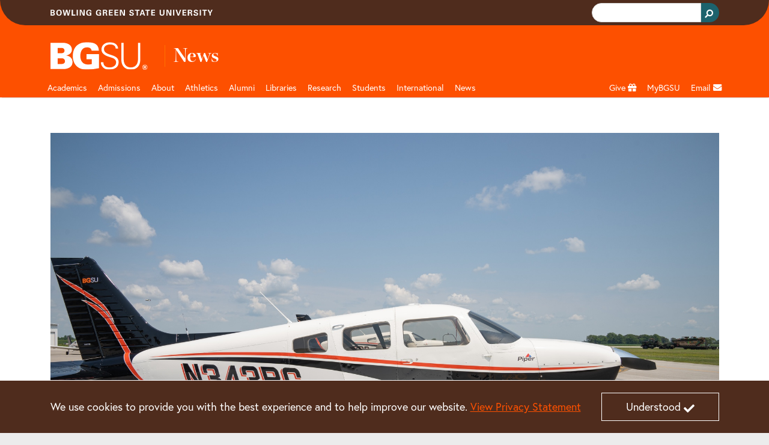

--- FILE ---
content_type: text/html;charset=utf-8
request_url: https://www.bgsu.edu/news/2023/08/bgsu-aviation-program-expands-fleet-amid-record-enrollment-protects-promise-of-students-flying-within-first-year.html
body_size: 15925
content:






<!DOCTYPE HTML>
<html  lang="en">

<head>
    

    <meta http-equiv="X-UA-Compatible" content="IE=edge">
    <meta http-equiv="content-type" content="text/html; charset=UTF-8">
    <meta name="viewport" content="width=device-width, initial-scale=1.0">
    <meta name="keywords" content=" August,2023,Dates, Students,People, University News,Category,News, Featured,News, aviation,Aviation Studies,Engineering Technologies,College of Technology, Architecture and Applied Engineering,Colleges">
    <meta name="description" content="The expansion of the BGSU aviation fleet was supported through a key public-private partnership between the University and North Star Companies.">
    <meta name="sp_url" content="https://www.bgsu.edu/news/2023/08/bgsu-aviation-program-expands-fleet-amid-record-enrollment-protects-promise-of-students-flying-within-first-year.html" />
    <meta property='fb:app_id' content='353323081389459' />
    
    <script defer="defer" type="text/javascript" src="https://rum.hlx.page/.rum/@adobe/helix-rum-js@%5E2/dist/rum-standalone.js" data-routing="Bowling Green"></script>
<link rel="canonical" href="https://www.bgsu.edu/news/2023/08/bgsu-aviation-program-expands-fleet-amid-record-enrollment-protects-promise-of-students-flying-within-first-year.html"/>
    <!-- Open Graph -->
    <meta property="og:type" content="website" />
    <meta property="og:title" content="BGSU aviation program expands fleet amid record enrollment, protects promise of students flying within first year" />
    <meta property="og:url" content="https://www.bgsu.edu/news/2023/08/bgsu-aviation-program-expands-fleet-amid-record-enrollment-protects-promise-of-students-flying-within-first-year.html" />
    <meta property="og:description" content="The expansion of the BGSU aviation fleet was supported through a key public-private partnership between the University and North Star Companies." />
    <meta property="og:site_name" content="Bowling Green State University" />
    <!--
        Twitter Card
        Card Types: summary_large_image|summary|app|player
    -->
    <meta name="twitter:card" content="summary_large_image" />
    <meta name="twitter:site" content="@bgsu" />

    <meta name="twitter:creator" content="@bgsu" />
    <meta name="twitter:title" content="BGSU aviation program expands fleet amid record enrollment, protects promise of students flying within first year" />
    <meta name="twitter:description" content="The expansion of the BGSU aviation fleet was supported through a key public-private partnership between the University and North Star Companies." />
    

    
    
    
       <meta property="og:image" content="http://www.bgsu.edu/content/dam/BGSU/news/2023/08/DSC01964.jpg/jcr:content/renditions/kraken-social.jpg" />
    
    
    
    
    
    
<title>BGSU aviation program expands fleet amid record enrollment, protects promise of students flying within first year</title>
        <!-- Fav and touch icons -->
    <link rel="apple-touch-icon-precomposed" sizes="144x144" href="//www.bgsu.edu/etc.clientlibs/bgsu-support/themes/bootstrap-5.0.0/publish/resources/ico/apple-touch-icon-144-precomposed.png"/>
    <link rel="apple-touch-icon-precomposed" sizes="114x114" href="//www.bgsu.edu/etc.clientlibs/bgsu-support/themes/bootstrap-5.0.0/publish/resources/ico/apple-touch-icon-114-precomposed.png"/>
    <link rel="apple-touch-icon-precomposed" sizes="72x72" href="//www.bgsu.edu/etc.clientlibs/bgsu-support/themes/bootstrap-5.0.0/publish/resources/ico/apple-touch-icon-72-precomposed.png"/>
    <link rel="apple-touch-icon-precomposed" href="//www.bgsu.edu/etc.clientlibs/bgsu-support/themes/bootstrap-5.0.0/publish/resources/ico/apple-touch-icon-57-precomposed.png"/>
    <link rel="shortcut icon" href="//www.bgsu.edu/etc.clientlibs/bgsu-support/themes/bootstrap-5.0.0/publish/resources/ico/favicon.ico"/>
    
    

	
    
<script src="//www.bgsu.edu/etc.clientlibs/bgsu-support/libraries/jquery/source/3.7.0.min.cddb3f80210ae2fe1c845c843839fae5.js"></script>



	
    
<script src="//www.bgsu.edu/etc.clientlibs/bgsu-support/clientlibs/clientlib-dependencies.min.d41d8cd98f00b204e9800998ecf8427e.js"></script>
<script src="//www.bgsu.edu/etc.clientlibs/bgsu-support/clientlibs/clientlib-site.min.b29a4e351443f62370cce25a68632658.js"></script>



    
    
    
<link rel="stylesheet" href="//www.bgsu.edu/etc.clientlibs/bgsu-support/clientlibs/clientlib-dependencies.min.d41d8cd98f00b204e9800998ecf8427e.css" type="text/css">
<link rel="stylesheet" href="//www.bgsu.edu/etc.clientlibs/bgsu-support/clientlibs/clientlib-site.min.0fcbd2da34b05488060bc5f870c581be.css" type="text/css">
<link rel="stylesheet" href="//www.bgsu.edu/etc.clientlibs/bgsu-support/themes/theme-variables/1.0.min.b42c2572d258078a9d22190664293b5c.css" type="text/css">
<link rel="stylesheet" href="//www.bgsu.edu/etc.clientlibs/bgsu-support/themes/bootstrap-5.0.0/publish-single.min.1d98b05b518dd5c7e308ad71657e84b7.css" type="text/css">



    
    <!-- HTML5 shim, for IE6-8 support of HTML5 elements -->
	<!--[if lt IE 9]>
	<sly data-sly-call="org.apache.sling.scripting.sightly.libs.granite.sightly.templates.clientlib__002e__html$3@11629f3e"/>
	<![endif]-->


	
    
<!-- Google Tag Manager -->
<script>(function(w,d,s,l,i){w[l]=w[l]||[];w[l].push({'gtm.start':
new Date().getTime(),event:'gtm.js'});var f=d.getElementsByTagName(s)[0],
j=d.createElement(s),dl=l!='dataLayer'?'&l='+l:'';j.async=true;j.src=
"https://www.googletagmanager.com/gtm.js?id="+i+dl+ "&gtm_auth=SPXllAojOi78wrTTwtvVWg&gtm_preview=env-2&gtm_cookies_win=x";f.parentNode.insertBefore(j,f);
})(window,document,'script','dataLayer',"GTM-KJD5SF8");</script>
<!-- End Google Tag Manager -->

    	<script>
     window.fbAsyncInit = function() {
       FB.init({
         appId      : '353323081389459',
         xfbml      : true,
         version    : 'v2.7'
       });
       FB.Event.subscribe("xfbml.render", function() {
        replacePresentationAttributesInIframes($(document));
        ensureKeyControlsAreFirst();
       });
     };
    
     (function(d, s, id){
        var js, fjs = d.getElementsByTagName(s)[0];
        if (d.getElementById(id)) {return;}
        js = d.createElement(s); js.id = id;
        js.src = "//connect.facebook.net/en_US/sdk.js";
        fjs.parentNode.insertBefore(js, fjs);
      }(document, 'script', 'facebook-jssdk'));
    </script>
   <script>
      window.twttr = (function(d, s, id) {
        var js, fjs = d.getElementsByTagName(s)[0],
        t = window.twttr || {};
        if (d.getElementById(id)) return t;
        js = d.createElement(s);
        js.id = id;
        js.src = "//platform.twitter.com/widgets.js";
        fjs.parentNode.insertBefore(js, fjs);

        t._e = [];
        t.ready = function(f) {
          t._e.push(f);
        };

        return t;
      }(document, "script", "twitter-wjs"));
      
      window.twttr.ready(function() {
        window.twttr.events.bind("loaded", function(event) {
          replacePresentationAttributesInIframes($(document));
          ensureKeyControlsAreFirst();
        });
      });
    </script>
    
    
<script src="//www.bgsu.edu/etc.clientlibs/bgsu-support/libraries/gsc.min.9a96305d3c2157efd372ab96fa811e64.js"></script>



    
    
        
    
        <link href="//www.bgsu.edu/content/dam/BGSU/marketing-and-communication/css/global-custom-classes.css" class="cmp__additional-resource cmp__additional-resource__css" rel="stylesheet" type="text/css"/>
    
    
        <script src="//www.bgsu.edu/content/dam/BGSU/marketing-and-communication/css/global-custom-classes.css" class="cmp__additional-resource cmp__additional-resource__js" type="text/javascript"></script>
    
        <script src="//www.bgsu.edu/content/dam/BGSU/ITS/code/download-href-fix-20250214.js" class="cmp__additional-resource cmp__additional-resource__js" type="text/javascript"></script>
    

        
    
        <link href="//www.bgsu.edu/content/dam/BGSU/marketing-and-communication/css/happy-medium-acc-contrast.css?v7" class="cmp__additional-resource cmp__additional-resource__css" rel="stylesheet" type="text/css"/>
    
    

    
    





<meta name="bgsu:searchTarget" content="https://www.bgsu.edu/search.html" />
<meta name="bgsu:searchEngineId" content="002622101337308990287:t_dpftg1clg" />
<script type="text/javascript">
        window.__gcse = {
            initializationCallback: BGSUSearch.initializationHandler,
            searchCallbacks: {
                web: {
                    rendered: BGSUSearch.resultsRenderedHandler
                }
            }
        };
        
        (function() {
            var cx = '002622101337308990287:t_dpftg1clg';
            var gcse = document.createElement('script');
            gcse.type = 'text/javascript';
            gcse.async = true;
            gcse.src = 'https://cse.google.com/cse.js?cx=' + cx;
            var s = document.getElementsByTagName('script')[0];
            s.parentNode.insertBefore(gcse, s);
        })();
    </script>

</head>

<body>
    <div id="skip-to-main-content" role="navigation" aria-label="Skip to main content">
	<a href="#main-content">Skip to main content</a>
</div>
<div id="quick-contrast-toggle" role="complementary" aria-label="Toggle high contrast">
	<button class="acc-contrast-switch">Toggle high contrast</button>
</div>


<!-- Google Tag Manager -->
<script>(function(w,d,s,l,i){w[l]=w[l]||[];w[l].push({'gtm.start':
new Date().getTime(),event:'gtm.js'});var f=d.getElementsByTagName(s)[0],
j=d.createElement(s),dl=l!='dataLayer'?'&l='+l:'';j.async=true;j.src=
"https://www.googletagmanager.com/gtm.js?id="+i+dl+ "&gtm_auth=SPXllAojOi78wrTTwtvVWg&gtm_preview=env-2&gtm_cookies_win=x";f.parentNode.insertBefore(j,f);
})(window,document,'script','dataLayer',"GTM-KJD5SF8");</script>
<!-- End Google Tag Manager -->


	<div class="cmp-cookie-stmt" role="complementary" aria-label="Cookie Statement">
		<div class="cmp-cookie-stmt__container container">
			<p>We use cookies to provide you with the best experience and to help improve our website. <a href="https://www.bgsu.edu/policies/finance-administration/3341-6-49.html">View Privacy Statement</a></p>
			<button class="cmp-cookie-stmt__accept-action"><span class="cmp-cookie-stmt__accept-action-text">Understood</span>&nbsp;<span class="fas fa-check cmp-cookie-stmt__accept-action-icon"></span></button>
		</div>
	</div>



    <div>
        
	<header class="cmp-header">
	    <div class="cmp-header__top">
	        <div class="container">
                <div class="row">
		        	
					<div class="col d-flex align-items-center"><img src="//www.bgsu.edu/content/dam/BGSU/images/svg/bowling-green-state-university.svg" alt="Bowling Green State University" class="cmp-header__wordmark" height="10" width="270" loading="lazy" srcset="https://www.bgsu.edu/content/dam/BGSU/images/svg/bowling-green-state-university.svg" sizes="(min-width: 1400px) 1293px, (min-width: 1200px) 1113px, (min-width: 992px) 933px, (min-width: 768px) 693px, (min-width: 576px) 100vw"/></div>
					<div class="col d-flex justify-content-end align-items-baseline">
    <div class="cmp-header__search" role="search" aria-label="Header Search Bar">
        
	<div class="gcse-searchbox-only" data-resultsurl="https://www.bgsu.edu/search.html" data-autocompletemaxcompletions="3"></div>

    </div>
    
	<script>
		var gcseComponent = {
			target: "https://www.bgsu.edu/search.html",
			engineId: "002622101337308990287:t_dpftg1clg"
		}
	</script>

    
</div>
                </div>
	        </div>
	    </div>
	    <div class="cmp-header__main">
	        <div class="container">
	            	
	            <div class="row pt-3 pb-1">
	                <div class="col-2">
	                    <a class="cmp-header__logo-link d-none d-lg-block" href="/">
	                    	
	 
    <img src="//www.bgsu.edu/content/dam/BGSU/images/svg/bgsu-logo-rev.svg" alt="BGSU" class="cmp-header__logo-image" height="74" width="193" loading="lazy" srcset="https://www.bgsu.edu/content/dam/BGSU/images/svg/bgsu-logo-rev.svg" sizes="(min-width: 1400px) 1293px, (min-width: 1200px) 1113px, (min-width: 992px) 933px, (min-width: 768px) 693px, (min-width: 576px) 100vw"/>

	                    </a>
	                </div>
	                <div class="col-10 d-flex align-items-center">
						<div class="header_page_title cmp-header-title__text">
	
		
			
			
	<div class="college-title my-header-title cmp-header-title__wrapper">
		
	<a href="/news.html" class="headerLink cmp-header-title__link">
		
	
	<span class="cmp-header-title__text-bold">News</span>

	</a>
	

    </div>

		
		
	
	
</div>                    
	                </div>
	            </div>
	        </div>
	    </div>
	</header>
	
    
<link rel="stylesheet" href="//www.bgsu.edu/etc.clientlibs/bgsu-apps/components/structure/header/v2/header/clientlibs.min.c9dd74643d9f8286d739bb6fa6331255.css" type="text/css">




        
        <div class="header__nav sticky-top">
	<nav class="navbar navbar-expand-lg navbar-dark container" aria-label="Main Navigation">
		<div class="container-fluid g-0 justify-content-end">
			<a href="/" class="nav-link header__nav-sticky-link d-lg-none col" role="button" aria-disabled="true"> <img src="//www.bgsu.edu/content/dam/BGSU/images/svg/bgsu-logo-rev.svg" alt="BGSU Logo" width="60" height="17" loading="lazy" srcset="https://www.bgsu.edu/content/dam/BGSU/images/svg/bgsu-logo-rev.svg" sizes="100vw"/>
			</a>

			<button class="navbar-toggler navbar-toggler__search" type="button" data-bs-toggle="collapse" data-bs-target="#navbarSearch" aria-controls="navbarSupportedContent" aria-expanded="false" aria-label="Toggle search">
				<span class="navbar-search-icon">
				    <svg xmlns="http://www.w3.org/2000/svg" width="16" height="16" fill="currentColor" class="bi bi-search" viewBox="0 0 16 16">
                        <path d="M11.742 10.344a6.5 6.5 0 1 0-1.397 1.398h-.001c.03.04.062.078.098.115l3.85 3.85a1 1 0 0 0 1.415-1.414l-3.85-3.85a1.007 1.007 0 0 0-.115-.1zM12 6.5a5.5 5.5 0 1 1-11 0 5.5 5.5 0 0 1 11 0z"/>
                    </svg>
                </span>
			</button>


			<button class="navbar-toggler navbar-toggler__navigation" type="button" data-bs-toggle="collapse" data-bs-target="#navbarSupportedContent" aria-controls="navbarSupportedContent" aria-expanded="false" aria-label="Toggle navigation">
				<span class="navbar-toggler-icon"></span>
			</button>

			<div id="navbarSearch" class="collapse navbar-collapse d-lg-none">
				
    <div class="cmp-nav__search d-flex justify-content-end" role="search" aria-label="Navigation Search Bar">
        
	<div class="gcse-searchbox-only" data-resultsurl="https://www.bgsu.edu/search.html" data-autocompletemaxcompletions="3"></div>

    </div>
    
	<script>
		var gcseComponent = {
			target: "https://www.bgsu.edu/search.html",
			engineId: "002622101337308990287:t_dpftg1clg"
		}
	</script>

    

			</div>

			<div class="collapse navbar-collapse header__nav-wrapper navbar-nav-scroll" id="navbarSupportedContent">

				
				
<ul class="navbar-nav me-auto mb-2 mb-lg-0 header__nav-main" id="header__nav-main">
	<li class="nav-item header__nav-item nav-item_header__logo d-none d-lg-block sub-logo">
		<a href="/" class="nav-link header__nav-link" role="button" aria-disabled="true"> <img src="//www.bgsu.edu/content/dam/BGSU/images/svg/bgsu-logo-rev.svg" alt="BGSU Logo" width="60" height="17" loading="lazy" srcset="https://www.bgsu.edu/content/dam/BGSU/images/svg/bgsu-logo-rev.svg" sizes="100vw"/>
	</a>
	</li>
	 
	<li class="nav-item header__nav-item">
		
		<a href="/academics.html" class="nav-link header__nav-link" id="10b1bb9c-a2f5-431f-91fa-6bdc9b8e1358" aria-label="Academic page and navigation title">Academics</a>
		<a href="#" role="button" class="header__nav-toggle nav-toggle fas fa-plus d-lg-none" aria-label="Toggle Dropdown Menu for Academic page and navigation title" id="10b1bb9c-a2f5-431f-91fa-6bdc9b8e1358_toggle"></a> 
		<div class="dropdown-menu container" role="menu" tabindex="-1" aria-labelledby="10b1bb9c-a2f5-431f-91fa-6bdc9b8e1358">
			<div class="row">
				<div class="col-lg-3"><div class="menu_group menu-group section">
	
    <span class="dropdown-item menu-group__header">Colleges</span>
    
       
       <a class="dropdown-item" href="/arts-and-sciences.html" aria-label="undefined" role="menuitem" tabindex="-1">Arts and Sciences</a>
    
       
       <a class="dropdown-item" href="/business.html" role="menuitem" tabindex="-1">Allen W. and Carol M. Schmidthorst College of Business</a>
    
       
       <a class="dropdown-item" href="/education-and-human-development.html" aria-label="undefined" role="menuitem" tabindex="-1">Education and Human Development</a>
    
       
       <a class="dropdown-item" href="/engineering-and-innovation.html" aria-label="undefined" role="menuitem" tabindex="-1">Engineering and Innovation</a>
    
       
       <a class="dropdown-item" href="/firelands.html" aria-label="undefined" role="menuitem" tabindex="-1">Firelands</a>
    
       
       <a class="dropdown-item" href="/graduate.html" role="menuitem" tabindex="-1">Graduate</a>
    
       
       <a class="dropdown-item" href="/health-and-human-services.html" aria-label="undefined" role="menuitem" tabindex="-1">Health and Human Services</a>
    
       
       <a class="dropdown-item" href="/honors-college.html" role="menuitem" tabindex="-1">Honors</a>
    
       
       <a class="dropdown-item" href="/musical-arts.html" role="menuitem" tabindex="-1">Musical Arts</a>
    
</div>

</div>
			
				<div class="col-lg-3"><div class="menu_group menu-group section">
	
    <span class="dropdown-item menu-group__header">Resources</span>
    
       
       <a class="dropdown-item" href="/registration-records/academic-calendars.html" aria-label="undefined" role="menuitem" tabindex="-1">Academic Calendar</a>
    
       
       <a class="dropdown-item" href="https://services.bgsu.edu/ClassSearch/search.htm" role="menuitem" tabindex="-1">Class Search</a>
    
       
       <a class="dropdown-item" href="/registration-records/courses-and-classes/class-course-information.html" aria-label="undefined" role="menuitem" tabindex="-1">Course Descriptions and Schedule</a>
    
       
       <a class="dropdown-item" href="/bg-perspective.html" role="menuitem" tabindex="-1">General Education</a>
    
       
       <a class="dropdown-item" href="/graduate/catalogs-and-policies.html" role="menuitem" tabindex="-1">Graduate Catalog</a>
    
       
       <a class="dropdown-item" href="/library.html" role="menuitem" tabindex="-1">Libraries</a>
    
       
       <a class="dropdown-item" href="/academics.html" aria-label="undefined" role="menuitem" tabindex="-1">Majors and Programs</a>
    
       
       <a class="dropdown-item" href="/learning-commons.html" role="menuitem" tabindex="-1">Tutoring/Learning Commons</a>
    
       
       <a class="dropdown-item" href="https://catalog.bgsu.edu/" role="menuitem" tabindex="-1">Undergraduate Catalog</a>
    
       
       <a class="dropdown-item" href="/arts-and-sciences/english/writing.html" aria-label="Resources for University Writing Program" role="menuitem" tabindex="-1">University Writing Program</a>
    
</div>

</div>
			
				<div class="col-lg-3"><div class="menu_group menu-group section">
	
    <span class="dropdown-item menu-group__header">Offices</span>
    
       
       <a class="dropdown-item" href="/academic-advising.html" role="menuitem" tabindex="-1">Academic Advising</a>
    
       
       <a class="dropdown-item" href="/online.html" role="menuitem" tabindex="-1">BGSU Online</a>
    
       
       <a class="dropdown-item" href="/marvin-center.html" role="menuitem" tabindex="-1">C. Raymond Marvin Center for Student Leadership and Civic Engagement</a>
    
       
       <a class="dropdown-item" href="/college-credit-plus.html" role="menuitem" tabindex="-1">College Credit Plus</a>
    
       
       <a class="dropdown-item" href="/career-center/students-and-alumni/experiential-learning.html" aria-label="undefined" role="menuitem" tabindex="-1">Co-op and Internships</a>
    
       
       <a class="dropdown-item" href="/academic-advising/student-resources/deciding-student-program.html" role="menuitem" tabindex="-1">Deciding Student Program</a>
    
       
       <a class="dropdown-item" href="/international-programs-and-partnerships/education-abroad.html" role="menuitem" tabindex="-1">Education Abroad</a>
    
       
       <a class="dropdown-item" href="/life-design/kuhlin-hub.html" role="menuitem" tabindex="-1">Kuhlin Hub for Career Design and Connections</a>
    
       
       <a class="dropdown-item" href="/learning-and-theme-communities.html" role="menuitem" tabindex="-1">Learning Communities</a>
    
       
       <a class="dropdown-item" href="/life-design/radbill-center.html" role="menuitem" tabindex="-1">Radbill Center for College and Life Design</a>
    
</div>

</div>
			
				<div class="col-lg-3"><div class="menu_group menu-group section">
	
    
    
       
       <a class="dropdown-item" href="/pre-college-programs.html" role="menuitem" tabindex="-1">Pre-College Programs</a>
    
       
       <a class="dropdown-item" href="/pre-professional-programs.html" role="menuitem" tabindex="-1">Pre-Professional Programs </a>
    
       
       <a class="dropdown-item" href="/provost.html" role="menuitem" tabindex="-1">Provost</a>
    
       
       <a class="dropdown-item" href="/registration-records.html" aria-label="undefined" role="menuitem" tabindex="-1">Registration and Records</a>
    
       
       <a class="dropdown-item" href="/student-employment-services.html" aria-label="undefined" role="menuitem" tabindex="-1">Student Employment Services</a>
    
</div>

</div>
			</div>
		</div>
	</li>
  
	<li class="nav-item header__nav-item">
		
		<a href="/admissions.html" class="nav-link header__nav-link" id="669a7a29-2a11-4d66-8a5b-76115a9cee16" aria-label="Admissions page and navigation title">Admissions</a>
		<a href="#" role="button" class="header__nav-toggle nav-toggle fas fa-plus d-lg-none" aria-label="Toggle Dropdown Menu for Admissions page and navigation title" id="669a7a29-2a11-4d66-8a5b-76115a9cee16_toggle"></a> 
		<div class="dropdown-menu container" role="menu" tabindex="-1" aria-labelledby="669a7a29-2a11-4d66-8a5b-76115a9cee16">
			<div class="row">
				<div class="col-lg-3"><div class="menu_group menu-group section">
	
    <span class="dropdown-item menu-group__header">Undergraduate</span>
    
       
       <a class="dropdown-item" href="https://admissions.bgsu.edu/apply/" aria-label="Undergraduate Apply" role="menuitem" tabindex="-1">Apply </a>
    
       
       <a class="dropdown-item" href="/admissions/international/undergraduate.html" role="menuitem" tabindex="-1">International Student</a>
    
       
       <a class="dropdown-item" href="https://admissions.bgsu.edu/status" role="menuitem" tabindex="-1">Check Application Status</a>
    
       
       <a class="dropdown-item" href="/admissions/contact-us.html" aria-label="undefined" role="menuitem" tabindex="-1">Find Your Counselor</a>
    
       
       <a class="dropdown-item" href="/housing.html" role="menuitem" tabindex="-1">Housing</a>
    
       
       <a class="dropdown-item" href="/life-design.html" role="menuitem" tabindex="-1">Life Design</a>
    
       
       <a class="dropdown-item" href="/academics.html" aria-label="Undergraduation Majors and Programs" role="menuitem" tabindex="-1">Majors and Programs</a>
    
       
       <a class="dropdown-item" href="/orientation.html" role="menuitem" tabindex="-1">Orientation</a>
    
       
       <a class="dropdown-item" href="https://admissions.bgsu.edu/account/login?r=https%3a%2f%2fadmissions.bgsu.edu%2fapply%2fstatus" role="menuitem" tabindex="-1">Pay your Application Fee</a>
    
       
       <a class="dropdown-item" href="/admissions/scholarships-and-financial-aid.html" role="menuitem" tabindex="-1">Scholarships and Financial Aid</a>
    
       
       <a class="dropdown-item" href="/admissions/cost-summary.html" aria-label="Undergraduate Tuition and Fees" role="menuitem" tabindex="-1">Tuition and Fees</a>
    
       
       <a class="dropdown-item" href="/admissions/visit-bgsu.html" role="menuitem" tabindex="-1">Visit</a>
    
       
       <a class="dropdown-item" href="/admissions/explore-bgsu-online.html" role="menuitem" tabindex="-1">Virtual Campus Tour</a>
    
</div>

</div>
			
				<div class="col-lg-3"><div class="menu_group menu-group section">
	
    <span class="dropdown-item menu-group__header">More Information For</span>
    
       
       <a class="dropdown-item" href="/firelands/admissions.html" aria-label="undefined" role="menuitem" tabindex="-1">BGSU Firelands</a>
    
       
       <a class="dropdown-item" href="/college-credit-plus.html" role="menuitem" tabindex="-1">College Credit Plus</a>
    
       
       <a class="dropdown-item" href="/online.html" aria-label="undefined" role="menuitem" tabindex="-1">BGSU Online Student</a>
    
       
       <a class="dropdown-item" href="/admissions/apply-now/freshmen.html" role="menuitem" tabindex="-1">Freshman</a>
    
       
       <a class="dropdown-item" href="/admissions/international.html" role="menuitem" tabindex="-1">International Student</a>
    
       
       <a class="dropdown-item" href="/registration-records/admission-services/finish-your-degree-on-campus-online.html" role="menuitem" tabindex="-1">Returning Student</a>
    
       
       <a class="dropdown-item" href="/admissions/school-counselors.html" role="menuitem" tabindex="-1">School Counselors</a>
    
       
       <a class="dropdown-item" href="/nontraditional-and-military-students.html" aria-label="undefined" role="menuitem" tabindex="-1">Service Members and Veterans</a>
    
       
       <a class="dropdown-item" href="/admissions/apply-now/transfer-students.html" role="menuitem" tabindex="-1">Transfer Student</a>
    
</div>

</div>
			
				<div class="col-lg-3"><div class="menu_group menu-group section">
	
    <span class="dropdown-item menu-group__header">Graduate</span>
    
       
       <a class="dropdown-item" href="/admissions/graduate.html" aria-label="Graduate College Apply" role="menuitem" tabindex="-1">Apply</a>
    
       
       <a class="dropdown-item" href="/admissions/graduate/grad-contact.html" aria-label="Graduate Contact Us" role="menuitem" tabindex="-1">Contact Us</a>
    
       
       <a class="dropdown-item" href="/admissions/graduate.html#programs" aria-label="Graduate Programs/eCampus" role="menuitem" tabindex="-1">Majors and Programs</a>
    
       
       <a class="dropdown-item" href="/admissions/international/graduate.html" aria-label="Graduate College International Student" role="menuitem" tabindex="-1">International Student</a>
    
       
       <a class="dropdown-item" href="/bursar/calculate-your-cost-of-attendance/graduate-calculator.html" aria-label="Graduate Tuition and Fees" role="menuitem" tabindex="-1">Tuition and Fees</a>
    
       
       <a class="dropdown-item" href="/admissions/graduate/graduate-student-visit.html" aria-label="Graduate Student Visit" role="menuitem" tabindex="-1">Visit</a>
    
</div>

</div>
			
				<div class="col-lg-3">
</div>
			</div>
		</div>
	</li>
  
	<li class="nav-item header__nav-item">
		
		<a href="/about.html" class="nav-link header__nav-link" id="75c3df48-46ae-4072-b2c5-5ebf9c6b6035" aria-label="about page and navigation title">About</a>
		<a href="#" role="button" class="header__nav-toggle nav-toggle fas fa-plus d-lg-none" aria-label="Toggle Dropdown Menu for about page and navigation title" id="75c3df48-46ae-4072-b2c5-5ebf9c6b6035_toggle"></a> 
		<div class="dropdown-menu container" role="menu" tabindex="-1" aria-labelledby="75c3df48-46ae-4072-b2c5-5ebf9c6b6035">
			<div class="row">
				<div class="col-lg-3"><div class="menu_group menu-group section">
	
    <span class="dropdown-item menu-group__header">Leadership</span>
    
       
       <a class="dropdown-item" href="/president.html" aria-label="about BGSU President" role="menuitem" tabindex="-1">BGSU President</a>
    
       
       <a class="dropdown-item" href="/forward.html" aria-label="undefined" role="menuitem" tabindex="-1">Strategic Plan</a>
    
       
       <a class="dropdown-item" href="/provost.html" aria-label="about Provost" role="menuitem" tabindex="-1">Provost</a>
    
       
       <a class="dropdown-item" href="/enrollment-management.html" aria-label="about Enrollment Management" role="menuitem" tabindex="-1">Enrollment Management</a>
    
</div>

</div>
			
				<div class="col-lg-3"><div class="menu_group menu-group section">
	
    <span class="dropdown-item menu-group__header">Initiatives </span>
    
       
       <a class="dropdown-item" href="/bgsucares.html" role="menuitem" tabindex="-1">Community of Care</a>
    
       
       <a class="dropdown-item" href="/health-wellness.html" aria-label="undefined" role="menuitem" tabindex="-1">Division of Community and Well-‍Being</a>
    
       
       <a class="dropdown-item" href="/life-design.html" role="menuitem" tabindex="-1">Life Design</a>
    
       
       <a class="dropdown-item" href="/campus-sustainability.html" role="menuitem" tabindex="-1">Sustainability</a>
    
       
       <a class="dropdown-item" href="/title-ix.html" aria-label="undefined" role="menuitem" tabindex="-1">Title IX</a>
    
       
       <a class="dropdown-item" href="/partnerships.html" aria-label="about corporate partnerships" role="menuitem" tabindex="-1">Partnerships</a>
    
</div>

</div>
			
				<div class="col-lg-3"><div class="menu_group menu-group section">
	
    
    
       
       <a class="dropdown-item" href="/a-z-links.html#A-Z" role="menuitem" tabindex="-1">A-Z Links</a>
    
       
       <a class="dropdown-item" href="/offices.html" role="menuitem" tabindex="-1">Administrative Offices</a>
    
       
       <a class="dropdown-item" href="http://map.bgsu.edu/" role="menuitem" tabindex="-1">Campus Map</a>
    
       
       <a class="dropdown-item" href="/public-safety/campus-security-and-fire-safety-report.html" role="menuitem" tabindex="-1">Campus Security Report</a>
    
       
       <a class="dropdown-item" href="/admissions/visit-bgsu/directions.html" role="menuitem" tabindex="-1">Directions</a>
    
       
       <a class="dropdown-item" href="https://services.bgsu.edu/directorySearch/search.htm" role="menuitem" tabindex="-1">Directory</a>
    
       
       <a class="dropdown-item" href="/employment.html" aria-label="undefined" role="menuitem" tabindex="-1">Employment </a>
    
</div>

</div>
			
				<div class="col-lg-3"><div class="menu_group menu-group section">
	
    
    
       
       <a class="dropdown-item" href="https://events.bgsu.edu/" aria-label="events" role="menuitem" tabindex="-1">Event Calendar</a>
    
       
       <a class="dropdown-item" href="/faculty-staff.html" role="menuitem" tabindex="-1">Faculty/Staff</a>
    
       
       <a class="dropdown-item" href="/falcon-outfitters.html" aria-label="Falcon Outfitters Bookstore" role="menuitem" tabindex="-1">Falcon Outfitters</a>
    
       
       <a class="dropdown-item" href="/human-resources.html" role="menuitem" tabindex="-1">Human Resources</a>
    
       
       <a class="dropdown-item" href="/news.html" aria-label="BGSU News" role="menuitem" tabindex="-1">News</a>
    
       
       <a class="dropdown-item" href="/orientation.html" aria-label="undefined" role="menuitem" tabindex="-1">Orientation and Transitions</a>
    
       
       <a class="dropdown-item" href="/parking-services.html" aria-label="undefined" role="menuitem" tabindex="-1">Parking</a>
    
       
       <a class="dropdown-item" href="/its.html" aria-label="About technology support" role="menuitem" tabindex="-1">Technology Support</a>
    
</div>

</div>
			</div>
		</div>
	</li>
  
	<li class="nav-item header__nav-item">
		
		<a href="http://www.bgsufalcons.com" class="nav-link header__nav-link" id="31462719-d6b2-4e4a-9b79-10a79d9fcf40" aria-label="Athletics page and navigation title">Athletics</a>
		<a href="#" role="button" class="header__nav-toggle nav-toggle fas fa-plus d-lg-none" aria-label="Toggle Dropdown Menu for Athletics page and navigation title" id="31462719-d6b2-4e4a-9b79-10a79d9fcf40_toggle"></a> 
		<div class="dropdown-menu container" role="menu" tabindex="-1" aria-labelledby="31462719-d6b2-4e4a-9b79-10a79d9fcf40">
			<div class="row">
				<div class="col-lg-3"><div class="menu_group menu-group section">
	
    <span class="dropdown-item menu-group__header">Men&#39;s Sports</span>
    
       
       <a class="dropdown-item" href="https://bgsufalcons.com/sports/baseball" aria-label="Men&#39;s Baseball" role="menuitem" tabindex="-1">Baseball</a>
    
       
       <a class="dropdown-item" href="https://bgsufalcons.com/sports/mens-basketball" aria-label="undefined" role="menuitem" tabindex="-1">Basketball</a>
    
       
       <a class="dropdown-item" href="https://bgsufalcons.com/sports/mens-cross-country" aria-label="undefined" role="menuitem" tabindex="-1">Cross Country</a>
    
       
       <a class="dropdown-item" href="https://bgsufalcons.com/sports/football" aria-label="undefined" role="menuitem" tabindex="-1">Football</a>
    
       
       <a class="dropdown-item" href="https://bgsufalcons.com/sports/mens-golf" aria-label="undefined" role="menuitem" tabindex="-1">Golf</a>
    
       
       <a class="dropdown-item" href="https://bgsufalcons.com/sports/mens-ice-hockey" aria-label="undefined" role="menuitem" tabindex="-1">Ice Hockey</a>
    
       
       <a class="dropdown-item" href="https://bgsufalcons.com/sports/mens-soccer" aria-label="undefined" role="menuitem" tabindex="-1">Soccer</a>
    
</div>

</div>
			
				<div class="col-lg-3"><div class="menu_group menu-group section">
	
    <span class="dropdown-item menu-group__header">Women&#39;s Sports</span>
    
       
       <a class="dropdown-item" href="https://bgsufalcons.com/sports/womens-basketball" aria-label="undefined" role="menuitem" tabindex="-1">Basketball</a>
    
       
       <a class="dropdown-item" href="https://bgsufalcons.com/sports/womens-cross-country" aria-label="undefined" role="menuitem" tabindex="-1">Cross Country</a>
    
       
       <a class="dropdown-item" href="https://bgsufalcons.com/sports/womens-golf" aria-label="undefined" role="menuitem" tabindex="-1">Golf</a>
    
       
       <a class="dropdown-item" href="https://bgsufalcons.com/sports/womens-gymnastics" aria-label="undefined" role="menuitem" tabindex="-1">Gymnastics</a>
    
       
       <a class="dropdown-item" href="https://bgsufalcons.com/sports/womens-soccer" aria-label="undefined" role="menuitem" tabindex="-1">Soccer</a>
    
       
       <a class="dropdown-item" href="https://bgsufalcons.com/sports/softball" aria-label="undefined" role="menuitem" tabindex="-1">Softball</a>
    
       
       <a class="dropdown-item" href="https://bgsufalcons.com/sports/womens-swimming-and-diving" aria-label="undefined" role="menuitem" tabindex="-1">Swimming and Diving</a>
    
       
       <a class="dropdown-item" href="https://bgsufalcons.com/sports/womens-tennis" aria-label="undefined" role="menuitem" tabindex="-1">Tennis</a>
    
       
       <a class="dropdown-item" href="https://bgsufalcons.com/sports/womens-track-and-field" aria-label="undefined" role="menuitem" tabindex="-1">Track and Field</a>
    
       
       <a class="dropdown-item" href="https://bgsufalcons.com/sports/womens-volleyball" aria-label="undefined" role="menuitem" tabindex="-1">Volleyball</a>
    
</div>

</div>
			
				<div class="col-lg-3"><div class="menu_group menu-group section">
	
    
    
       
       <a class="dropdown-item" href="http://www.bgsufalcons.com/calendar" role="menuitem" tabindex="-1">Athletics Calendar</a>
    
       
       <a class="dropdown-item" href="https://bgsufalcons.com/sports/hall-of-fame" aria-label="undefined" role="menuitem" tabindex="-1">Hall of Fame</a>
    
       
       <a class="dropdown-item" href="https://bgsufalcons.com/sports/2009/5/20/GEN_0520092757" aria-label="undefined" role="menuitem" tabindex="-1">History/Traditions</a>
    
       
       <a class="dropdown-item" href="https://bgsufalcons.com/sports/2009/6/16/GEN_0616092357" aria-label="undefined" role="menuitem" tabindex="-1">Prospective Student-Athlete</a>
    
       
       <a class="dropdown-item" href="/falcon-outfitters.html" aria-label="undefined" role="menuitem" tabindex="-1">Falcon Outfitters</a>
    
       
       <a class="dropdown-item" href="https://bgsufalcons.com/sports/2009/6/11/GEN_0611090932" aria-label="undefined" role="menuitem" tabindex="-1">Sports Camps</a>
    
       
       <a class="dropdown-item" href="https://bgsufalcons.com/sports/2015/3/16/BGSU_Students2015" aria-label="undefined" role="menuitem" tabindex="-1">Student Tickets</a>
    
       
       <a class="dropdown-item" href="https://bgsufalcons.evenue.net/" role="menuitem" tabindex="-1">Tickets</a>
    
</div>

</div>
			
				<div class="col-lg-3">
</div>
			</div>
		</div>
	</li>
  
	<li class="nav-item header__nav-item">
		
		<a href="/alumni.html" class="nav-link header__nav-link" id="e91a5a38-0c31-413a-99e0-5ef4465a0ff2" aria-label="Alumni page and navigation title">Alumni</a>
		<a href="#" role="button" class="header__nav-toggle nav-toggle fas fa-plus d-lg-none" aria-label="Toggle Dropdown Menu for Alumni page and navigation title" id="e91a5a38-0c31-413a-99e0-5ef4465a0ff2_toggle"></a> 
		
	</li>
  
	<li class="nav-item header__nav-item">
		
		<a href="/library.html" class="nav-link header__nav-link" id="3f39a399-df08-4dec-b4c3-32271f157ef2">Libraries</a>
		<a href="#" role="button" class="header__nav-toggle nav-toggle fas fa-plus d-lg-none" aria-label="Toggle Dropdown Menu for Libraries" id="3f39a399-df08-4dec-b4c3-32271f157ef2_toggle"></a> 
		
	</li>
  
	<li class="nav-item header__nav-item">
		
		<a href="/research.html" class="nav-link header__nav-link" id="5df79e33-ae4a-4a12-b866-c24a475f29ac" aria-label="Research page and navigation title">Research</a>
		<a href="#" role="button" class="header__nav-toggle nav-toggle fas fa-plus d-lg-none" aria-label="Toggle Dropdown Menu for Research page and navigation title" id="5df79e33-ae4a-4a12-b866-c24a475f29ac_toggle"></a> 
		
	</li>
  
	<li class="nav-item header__nav-item">
		
		<a href="/students.html" class="nav-link header__nav-link" id="70db541b-0cbd-4439-b5e3-322ffd695340" aria-label="Student Engagement Page and navigation title">Students</a>
		<a href="#" role="button" class="header__nav-toggle nav-toggle fas fa-plus d-lg-none" aria-label="Toggle Dropdown Menu for Student Engagement Page and navigation title" id="70db541b-0cbd-4439-b5e3-322ffd695340_toggle"></a> 
		<div class="dropdown-menu container" role="menu" tabindex="-1" aria-labelledby="70db541b-0cbd-4439-b5e3-322ffd695340">
			<div class="row">
				<div class="col-lg-3"><div class="menu_group menu-group section">
	
    
    
       
       <a class="dropdown-item" href="/accessibility-services.html" role="menuitem" tabindex="-1">Accessibility Services</a>
    
       
       <a class="dropdown-item" href="/bg1-plus.html" role="menuitem" tabindex="-1">BG1 Plus</a>
    
       
       <a class="dropdown-item" href="/bowen-thompson-student-union.html" role="menuitem" tabindex="-1">Bowen-Thompson Student Union</a>
    
       
       <a class="dropdown-item" href="/bursar.html" role="menuitem" tabindex="-1">Bursar</a>
    
       
       <a class="dropdown-item" href="/public-safety.html" role="menuitem" tabindex="-1">Campus Safety</a>
    
       
       <a class="dropdown-item" href="/counseling-center.html" role="menuitem" tabindex="-1">Counseling Center</a>
    
       
       <a class="dropdown-item" href="/dean-of-students.html" role="menuitem" tabindex="-1">Dean of Students</a>
    
       
       <a class="dropdown-item" href="http://www.dineoncampus.com/bgsu/" role="menuitem" tabindex="-1">Dining (on-campus)</a>
    
       
       <a class="dropdown-item" href="https://events.bgsu.edu/" aria-label="undefined" role="menuitem" tabindex="-1">Events Calendar</a>
    
       
       <a class="dropdown-item" href="http://falconhealth.org/" aria-label="undefined" role="menuitem" tabindex="-1">Falcon Health Center</a>
    
</div>

</div>
			
				<div class="col-lg-3"><div class="menu_group menu-group section">
	
    
    
       
       <a class="dropdown-item" href="/falcon-outfitters.html" role="menuitem" tabindex="-1">Falcon Outfitters</a>
    
       
       <a class="dropdown-item" href="https://bgsu.peoplegrove.com/v2/" role="menuitem" tabindex="-1">Falcon Professional Network</a>
    
       
       <a class="dropdown-item" href="/financial-aid.html" role="menuitem" tabindex="-1">Financial Aid/Scholarships</a>
    
       
       <a class="dropdown-item" href="/students/fraternity-and-sorority-life.html" aria-label="undefined" role="menuitem" tabindex="-1">Fraternity and Sorority Life</a>
    
       
       <a class="dropdown-item" href="/student-government/graduate-student-senate.html" role="menuitem" tabindex="-1">Graduate Student Senate </a>
    
       
       <a class="dropdown-item" href="/student-insurance-program.html" role="menuitem" tabindex="-1">Health Insurance</a>
    
       
       <a class="dropdown-item" href="/student-engagement-and-success/student-success-initiatives/independent-falcon-network.html" aria-label="undefined" role="menuitem" tabindex="-1">Independent Falcon Network</a>
    
       
       <a class="dropdown-item" href="/its.html" role="menuitem" tabindex="-1">Information Technology Services (ITS)</a>
    
       
       <a class="dropdown-item" href="/life-design/kuhlin-hub.html" role="menuitem" tabindex="-1">Kuhlin Hub for Career Design and Connections</a>
    
       
       <a class="dropdown-item" href="/learning-and-theme-communities.html" role="menuitem" tabindex="-1">Learning Communities</a>
    
       
       <a class="dropdown-item" href="/student-legal-services.html" aria-label="undefined" role="menuitem" tabindex="-1">Legal Services</a>
    
</div>

</div>
			
				<div class="col-lg-3"><div class="menu_group menu-group section">
	
    
    
       
       <a class="dropdown-item" href="/library.html" role="menuitem" tabindex="-1">Libraries</a>
    
       
       <a class="dropdown-item" href="/life-design.html" role="menuitem" tabindex="-1">Life Design</a>
    
       
       <a class="dropdown-item" href="/marvin-center.html" role="menuitem" tabindex="-1">Marvin Center for Student Leadership and Civic Engagement</a>
    
       
       <a class="dropdown-item" href="/new-student.html" role="menuitem" tabindex="-1">New Student Orientation</a>
    
       
       <a class="dropdown-item" href="/nontraditional-and-military-students.html" role="menuitem" tabindex="-1">Nontraditional and Military Student Services</a>
    
       
       <a class="dropdown-item" href="/off-campus-student-services.html" role="menuitem" tabindex="-1">Off-Campus Student Services</a>
    
       
       <a class="dropdown-item" href="/parking-services.html" role="menuitem" tabindex="-1">Parking Services</a>
    
       
       <a class="dropdown-item" href="/life-design/radbill-center.html" aria-label="undefined" role="menuitem" tabindex="-1">Radbill Center for College and Life Design</a>
    
       
       <a class="dropdown-item" href="/recwell.html" aria-label="undefined" role="menuitem" tabindex="-1">Recreation and Wellness</a>
    
       
       <a class="dropdown-item" href="/registration-records.html" aria-label="undefined" role="menuitem" tabindex="-1">Registration and Records</a>
    
</div>

</div>
			
				<div class="col-lg-3"><div class="menu_group menu-group section">
	
    
    
       
       <a class="dropdown-item" href="/report-incident.html" role="menuitem" tabindex="-1">Report an Incident</a>
    
       
       <a class="dropdown-item" href="/residence-life.html" role="menuitem" tabindex="-1">Residence Life</a>
    
       
       <a class="dropdown-item" href="https://bgsu.givepulse.com/" role="menuitem" tabindex="-1">Service Opportunities/BGSUserves</a>
    
       
       <a class="dropdown-item" href="/student-handbook.html" role="menuitem" tabindex="-1">Student Conduct</a>
    
       
       <a class="dropdown-item" href="/student-handbook.html" role="menuitem" tabindex="-1">Student Handbook</a>
    
       
       <a class="dropdown-item" href="/student-employment-services.html" role="menuitem" tabindex="-1">Student Employment</a>
    
       
       <a class="dropdown-item" href="/students.html" role="menuitem" tabindex="-1">Student Engagement</a>
    
       
       <a class="dropdown-item" href="/student-legal-services.html" role="menuitem" tabindex="-1">Student Legal Services</a>
    
       
       <a class="dropdown-item" href="https://bgsu.presence.io/organizations" role="menuitem" tabindex="-1">Student Organizations</a>
    
       
       <a class="dropdown-item" href="/students-who-are-parents.html" role="menuitem" tabindex="-1">Students with Kids</a>
    
       
       <a class="dropdown-item" href="/trio-programs.html" role="menuitem" tabindex="-1">TRIO Programs</a>
    
       
       <a class="dropdown-item" href="/learning-commons.html" role="menuitem" tabindex="-1">Tutoring/Learning Commons</a>
    
       
       <a class="dropdown-item" href="/student-government/undergraduate-student-government.html" role="menuitem" tabindex="-1">Undergraduate Student Government </a>
    
</div>

</div>
			</div>
		</div>
	</li>
  
	<li class="nav-item header__nav-item">
		
		<a href="/international-programs-and-partnerships.html" class="nav-link header__nav-link" id="9b14f855-1b3b-4887-af7b-3c67533bec1d" aria-label="International students page and navigation page">International</a>
		<a href="#" role="button" class="header__nav-toggle nav-toggle fas fa-plus d-lg-none" aria-label="Toggle Dropdown Menu for International students page and navigation page" id="9b14f855-1b3b-4887-af7b-3c67533bec1d_toggle"></a> 
		
	</li>
  
	<li class="nav-item header__nav-item">
		
		<a href="/news.html" class="nav-link header__nav-link" id="00db56bb-e0a0-4e9c-9aa3-d3d377aa0152" aria-label="BGSU News">News</a>
		<a href="#" role="button" class="header__nav-toggle nav-toggle fas fa-plus d-lg-none" aria-label="Toggle Dropdown Menu for BGSU News" id="00db56bb-e0a0-4e9c-9aa3-d3d377aa0152_toggle"></a> 
		
	</li>
 
</ul>

				<div class="d-flex header__nav-shortcuts">
	
	<a class="nav-link header__nav-shortcuts-link" href="/alumni/give-to-bgsu.html" aria-labelledby="services-service-shortcut-text"><span class="header__nav-shortcuts-text" id="services-service-shortcut-text">Give</span>
		<span class="fas fa-gift "></span></a> <a class="nav-link header__nav-shortcuts-link" href="https://my.bgsu.edu" aria-labelledby="services-portal-shortcut-text"><span id="services-portal-shortcut-text">MyBGSU</span></a> <a class="nav-link header__nav-shortcuts-link" href="/email" aria-labelledby="services-email-shortcut-text"><span class="header__nav-shortcuts-text" id="services-email-shortcut-text">Email</span> <span class="fas fa-envelope"></span></a>
</div>
				
<button class="navbar-toggler header__nav-exit-toggle-button" type="button" data-bs-toggle="collapse" data-bs-target="#navbarSupportedContent" aria-controls="navbarSupportedContent" aria-expanded="false" aria-label="Exit Navigation">
	<span class="fas fa-times"></span> <span class="header__nav-exit-toggle-text header__nav-text">Exit
		Navigation</span>
</button>


			</div>
		</div>
	</nav>
</div>


    
    
<link rel="stylesheet" href="//www.bgsu.edu/etc.clientlibs/bgsu-apps/components/structure/site-navigation/v2/site-navigation/clientlibs.min.4257979a3161c6f5c147fd18c7de630d.css" type="text/css">
<script src="//www.bgsu.edu/etc.clientlibs/bgsu-apps/components/structure/site-navigation/v2/site-navigation/clientlibs.min.5379c0b61ae515bf7c2e0c048a4a374c.js"></script>





        <article id="main-content" role="main" aria-label="Main content">
            
            <div id="toggle-contrast">
                <a class="acc-contrast-switch" href="#"><span class="screen-reader-text">Toggle high contrast</span></a>
            </div>
            
    
    
<link rel="stylesheet" href="//www.bgsu.edu/etc.clientlibs/bgsu-apps/components/structure-classic/feature_story/v2/feature_story/clientlibs.min.0b5e3721407b6eeb7916345ad405809c.css" type="text/css">




<div class="feature-story">
    <div class="feature-story-sticky-topbar">
    

    
    
	
    
<link rel="stylesheet" href="//www.bgsu.edu/etc.clientlibs/bgsu-apps/templates/elements/v1/elements/clientlibs-author.min.b8d10ede52ccbbb45fcc6c0f72cf1886.css" type="text/css">



    

    
    
        
    
<script src="//www.bgsu.edu/etc.clientlibs/bgsu-apps/components/content/feature-story/sticky-topbar/v2/sticky-topbar/clientlibs.min.2a79288573e2e7e79350c19261f63667.js"></script>



    
    
    
<link rel="stylesheet" href="//www.bgsu.edu/etc.clientlibs/bgsu-apps/components/content/feature-story/sticky-topbar/v2/sticky-topbar/clientlibs.min.068c3a886fbd581bf1b571a98bc0c758.css" type="text/css">



    

</div>
    

</div>
<div id="content" class="feature-story">
    <div class="container">
        <div class="content-parsys"><div class="image parbase section"><div id="cq-image-jsp-/content/bgsu/en/news/2023/08/bgsu-aviation-program-expands-fleet-amid-record-enrollment-protects-promise-of-students-flying-within-first-year/jcr:content/content-parsys/image">
    <figure>
    <img alt="New Piper Archer airplanes at the BG Flight Center" class="cq-dd-image" height="2560" src="//www.bgsu.edu/content/dam/BGSU/news/2023/08/DSC01964.jpg" title="BGSU Aviation Program New Planes 2023" width="3840" loading="lazy" srcset="https://www.bgsu.edu/content/dam/BGSU/news/2023/08/DSC01964.jpg/_jcr_content/renditions/kraken-x-small.jpg 380w, https://www.bgsu.edu/content/dam/BGSU/news/2023/08/DSC01964.jpg/_jcr_content/renditions/kraken-small.jpg 500w, https://www.bgsu.edu/content/dam/BGSU/news/2023/08/DSC01964.jpg/_jcr_content/renditions/kraken-medium.jpg 850w, https://www.bgsu.edu/content/dam/BGSU/news/2023/08/DSC01964.jpg/_jcr_content/renditions/kraken-large.jpg 1920w, https://www.bgsu.edu/content/dam/BGSU/news/2023/08/DSC01964.jpg 3840w" sizes="(min-width: 1400px) 1293px, (min-width: 1200px) 1113px, (min-width: 992px) 933px, (min-width: 768px) 693px, (min-width: 576px) 100vw" width="3840" height="2560">
    
    <figcaption>The nationally-ranked aviation program at BGSU is expanding its fleet as part of a $4.5 million investment and continuation of a key public-private partnership between BGSU and North Star Companies. (BGSU photo/Haven Conn &#39;22)</figcaption>
    
    </figure>
    </div>
</div>
<div class="title section"><h1>BGSU aviation program expands fleet amid record enrollment, protects promise of students flying within first year</h1>
</div>
<div class="breadcrumbs section"><nav class="breadcrumb-set cmp-breadcrumbs" aria-label="Breadcrumb">
    <ol class="cmp-breadcrumbs__list">
        <li class="cmp-breadcrumbs_list-item">
            
            <a href="https://www.bgsu.edu" class="cmp-breadcrumbs__title cmp-breadcrumbs__link">BGSU</a>
        </li>
    
        <li class="cmp-breadcrumbs_list-item">
            
            <a href="/news.html" class="cmp-breadcrumbs__title cmp-breadcrumbs__link">News</a>
        </li>
    
        <li class="cmp-breadcrumbs_list-item">
            
            <a href="/news/2023.html" class="cmp-breadcrumbs__title cmp-breadcrumbs__link">2023</a>
        </li>
    
        <li class="cmp-breadcrumbs_list-item">
            
            <a href="/news/2023/08.html" class="cmp-breadcrumbs__title cmp-breadcrumbs__link">August</a>
        </li>
    
        <li class="cmp-breadcrumbs_list-item">
            <span class="cmp-breadcrumbs__title">BGSU aviation program expands fleet amid record enrollment, protects promise of students flying within first year</span>
            
        </li>
    </ol>
</nav>
</div>
<div class="text parbase section">

<link rel="stylesheet" href="//www.bgsu.edu/etc.clientlibs/wcm/foundation/clientlibs/accessibility.min.7f64d7918e126c44b6d7cafa10b85ef1.css" type="text/css">




    
    <div><p><span class="intro">Seven new planes and three flight simulators to be added as part of a $4.5 million investment</span></p>
</div>

</div>
<div class="text parbase section">





    
    <div><p><em>By Laren Kowalczyk ‘07</em></p>
<p>In response to record growth and expanding enrollment, the nationally recognized <a href="/technology-architecture-and-applied-engineering/schools-and-departments/engineering-technologies/bgsu-aviation.html?short=aviation" target="_blank" adhocenable="false">Bowling Green State University aviation program</a> is growing its fleet of training aircraft and flight simulators while deepening its commitment to training students using the most modern technology available.</p>
<p>Seven new aircraft and three new flight simulators will be added to the fleet in 2023 as part of a continuation of a key public-private partnership between BGSU and North Star Companies, which owns and operates the <a href="/technology-architecture-and-applied-engineering/schools-and-departments/aviation/about/bowling-green-flight-center.html" target="_blank" adhocenable="false">BG Flight Center</a>.</p>
<p>This year’s $4.5 million investment in aircraft and flight simulators bolsters the University’s reputation as home to one of the most modern training aircraft fleets in the U.S.</p>
<p>“We’re grateful our partnership with North Star Companies has allowed us to expand our fleet to accommodate the record-setting levels of enrollment to ensure there are no compromises in student experiences,” said Melissa Webb, general manager of the BG Flight Center. “The addition of these new aircraft will allow us to phase out older aircraft and maintain our commitment to providing students with modern technology.”</p>
<p>BGSU has one of the largest aviation programs in Ohio and the U.S. and is one of the few universities in the country with an airport on its campus.</p>
<p>In its continued effort to respond to workforce needs amid a nationwide pilot shortage, the University <a href="/news/2022/10/bgsu-partners-with-one-of-the-largest-us-regional-airlines-creates-workforce-pipeline-for-aviation-students.html" target="_blank" adhocenable="false">partnered with Republic Airways</a>, one of the largest regional airlines in the U.S., to provide students with a faster pathway to a career in aviation.</p>
<p>The incoming class of students specializing in <a href="/academics/flight-technology-and-operations.html" target="_blank" adhocenable="false">Flight Technology and Operations</a>, the degree path for those interested in becoming commercial pilots, is expected to be the largest in the program’s history, with 180 to 200 students.</p>
<p>Providing students with flying experience during their first year is a distinct feature of the aviation program, ranked <a href="https://www.flyingmag.com/flyings-flight-school-guide-ranks-aviation-colleges-and-universities/">No. 4 nationally by FLYING magazine</a>.</p>
</div>

</div>
<div class="image parbase section"><div id="cq-image-jsp-/content/bgsu/en/news/2023/08/bgsu-aviation-program-expands-fleet-amid-record-enrollment-protects-promise-of-students-flying-within-first-year/jcr:content/content-parsys/image_47ae">
    <figure>
    <img alt="Front of a plane at BG Flight Center" class="cq-dd-image" height="2560" src="//www.bgsu.edu/content/dam/BGSU/news/2023/08/DSC02079.jpg" title="BGSU Aviation Program New Planes 2023" width="3840" loading="lazy" srcset="https://www.bgsu.edu/content/dam/BGSU/news/2023/08/DSC02079.jpg/_jcr_content/renditions/kraken-x-small.jpg 380w, https://www.bgsu.edu/content/dam/BGSU/news/2023/08/DSC02079.jpg/_jcr_content/renditions/kraken-small.jpg 500w, https://www.bgsu.edu/content/dam/BGSU/news/2023/08/DSC02079.jpg/_jcr_content/renditions/kraken-medium.jpg 850w, https://www.bgsu.edu/content/dam/BGSU/news/2023/08/DSC02079.jpg/_jcr_content/renditions/kraken-large.jpg 1920w, https://www.bgsu.edu/content/dam/BGSU/news/2023/08/DSC02079.jpg 3840w" sizes="(min-width: 1400px) 1293px, (min-width: 1200px) 1113px, (min-width: 992px) 933px, (min-width: 768px) 693px, (min-width: 576px) 100vw" width="3840" height="2560">
    
    <figcaption>Committed to protecting its promise of students flying in their first year, the BGSU aviation program is adding seven new planes to its fleet in 2023. (BGSU photo/Haven Conn &#39;22)</figcaption>
    
    </figure>
    </div>
</div>
<div class="media-zone section">
    
        
        
        <div class="mediazone  rightmargin-zone  ">
            <div class="mediazone-parsys"><div class="slider section"><div class="cmp-page-banner-slideshow">
	
	
	

	
	<div class="cmp-page-banner-slideshow__container">
		<div class="cmp-page-banner-slideshow__slider">
            <ul class="slides" id="page-banner">
				
					<li class="cmp-page-banner cmp-page-banner-slideshow__slide"> 
						
	
	<a class="cmp-page-banner__enclosing-link" href="/careerready.html">
		
		<div class="cmp-page-banner__container ">
			
			
			<style type="text/css">
				@media (min-width: 768px) {
					.cmp-page-banner__container .pbss52ea6be4-1de3-4d9a-abcd-fe9cb114c858 {
						min-height: 320px;
					}
				}
				.cmp-page-banner__container .pbss52ea6be4-1de3-4d9a-abcd-fe9cb114c858 .cmp-page-banner__background {
					background-image: url('\2f content\2f dam\2fTouts\2f 2025\2f 1080x1080-priority-programs-touts2.jpg');
				}
			</style>

			<div class="cmp-page-banner__page-item page-item pbss52ea6be4-1de3-4d9a-abcd-fe9cb114c858">
				<div class="container">
					<div class="cmp-page-banner__background bg cmp-page-banner__background--top cmp-page-banner__background--white"></div>
					<div class="cmp-page-banner__headline carousel-caption standard">
						<h2 class="cmp-page-banner__title cmp-page-banner__title--white carousel-caption-text ">#1 public university in ohio for career prep</h2>
						
					</div>
				</div>
			</div>
			
		</div>
	</a>	

					</li>
				
					<li class="cmp-page-banner cmp-page-banner-slideshow__slide"> 
						
	
	<a class="cmp-page-banner__enclosing-link" href="/careerready.html">
		
		<div class="cmp-page-banner__container ">
			
			
			<style type="text/css">
				@media (min-width: 768px) {
					.cmp-page-banner__container .pbssa920742e-a4d4-4c65-83b4-e43cbf2e84c9 {
						min-height: 320px;
					}
				}
				.cmp-page-banner__container .pbssa920742e-a4d4-4c65-83b4-e43cbf2e84c9 .cmp-page-banner__background {
					background-image: url('\2f content\2f dam\2fTouts\2f 2025\2f 1080x1080-priority-programs-touts5.jpg');
				}
			</style>

			<div class="cmp-page-banner__page-item page-item pbssa920742e-a4d4-4c65-83b4-e43cbf2e84c9">
				<div class="container">
					<div class="cmp-page-banner__background bg cmp-page-banner__background--top cmp-page-banner__background--white"></div>
					<div class="cmp-page-banner__headline carousel-caption standard">
						<h2 class="cmp-page-banner__title cmp-page-banner__title--white carousel-caption-text ">#1 public university in ohio for career prep</h2>
						
					</div>
				</div>
			</div>
			
		</div>
	</a>	

					</li>
				
					<li class="cmp-page-banner cmp-page-banner-slideshow__slide"> 
						
	
	<a class="cmp-page-banner__enclosing-link" href="/careerready.html">
		
		<div class="cmp-page-banner__container ">
			
			
			<style type="text/css">
				@media (min-width: 768px) {
					.cmp-page-banner__container .pbssb05386b6-ce62-4c42-bd9b-e7e1e78d8103 {
						min-height: 320px;
					}
				}
				.cmp-page-banner__container .pbssb05386b6-ce62-4c42-bd9b-e7e1e78d8103 .cmp-page-banner__background {
					background-image: url('\2f content\2f dam\2fTouts\2f 2025\2f 1080x1080-priority-programs-touts-proof-points3.jpg');
				}
			</style>

			<div class="cmp-page-banner__page-item page-item pbssb05386b6-ce62-4c42-bd9b-e7e1e78d8103">
				<div class="container">
					<div class="cmp-page-banner__background bg cmp-page-banner__background--top cmp-page-banner__background--white"></div>
					<div class="cmp-page-banner__headline carousel-caption standard">
						<h2 class="cmp-page-banner__title cmp-page-banner__title--white carousel-caption-text ">In 2024, engineering students earned 4 million through 218,000 co-op hours</h2>
						
					</div>
				</div>
			</div>
			
		</div>
	</a>	

					</li>
				
					<li class="cmp-page-banner cmp-page-banner-slideshow__slide"> 
						
	
	<a class="cmp-page-banner__enclosing-link" href="/careerready.html">
		
		<div class="cmp-page-banner__container ">
			
			
			<style type="text/css">
				@media (min-width: 768px) {
					.cmp-page-banner__container .pbss501eb495-3a0f-4481-9ff6-9e9688a11e1d {
						min-height: 320px;
					}
				}
				.cmp-page-banner__container .pbss501eb495-3a0f-4481-9ff6-9e9688a11e1d .cmp-page-banner__background {
					background-image: url('\2f content\2f dam\2fTouts\2f 2025\2f 1080x1080-priority-programs-touts-proof-points4.jpg');
				}
			</style>

			<div class="cmp-page-banner__page-item page-item pbss501eb495-3a0f-4481-9ff6-9e9688a11e1d">
				<div class="container">
					<div class="cmp-page-banner__background bg cmp-page-banner__background--top cmp-page-banner__background--white"></div>
					<div class="cmp-page-banner__headline carousel-caption standard">
						<h2 class="cmp-page-banner__title cmp-page-banner__title--white carousel-caption-text ">nearly 100% of nursing students are employed at graduation</h2>
						
					</div>
				</div>
			</div>
			
		</div>
	</a>	

					</li>
				
			</ul>
		</div>
	</div>

	
    
<link rel="stylesheet" href="//www.bgsu.edu/etc.clientlibs/bgsu-support/components/page_banner.min.b54acecf2bb2e59a5a13ed2d9f496ca1.css" type="text/css">
<link rel="stylesheet" href="//www.bgsu.edu/etc.clientlibs/bgsu-apps/components/structure-classic/page_banner_slideshow/v2/page_banner_slideshow/slider/clientlibs.min.9d9df013b19a1de154594f746868dca7.css" type="text/css">
<script src="//www.bgsu.edu/etc.clientlibs/bgsu-support/libraries/jquery/plugins/flexslider.min.0888e723c73480c45f9cf7e1f917cdde.js"></script>
<script src="//www.bgsu.edu/etc.clientlibs/bgsu-support/components/page_banner.min.4e4fdbadb09950f1c848ea276b2362bc.js"></script>
<script src="//www.bgsu.edu/etc.clientlibs/bgsu-apps/components/structure-classic/page_banner_slideshow/v2/page_banner_slideshow/slider/clientlibs.min.167706abf2417fea2c6b14c3c7d8bae9.js"></script>



	
</div></div>
<div class="javascript_widget base-component section">
	
	<div class="cmp-javascript-widget">
		<div class="cmp-javascript-widget__container">
			<div class="cmp-javascript-widget__script"><style>
.rightmargin-zone .flex-direction-nav{display:none!important;}
.rightmargin-zone .carousel-caption{ background-color:transparent!important; box-shadow:none!important; opacity:0!important;}
.rightmargin-zone .cmp-page-banner__title,
.rightmargin-zone .cmp-page-banner__subtext{font-size:0px!important;}

.rightmargin-zone .flex-viewport{/*! width:100%; *//*! height:100%; *//*! aspect-ratio: 1; */ }
.rightmargin-zone #page-banner .cmp-page-banner__background{
  background-size: contain;
}
@media (max-width:768px){
  .rightmargin-zone .cmp-page-banner-slideshow{border-bottom:1px solid #ccc; border-top:1px solid #ccc; margin:0; padding:20px 0 0 0;}
  
  .rightmargin-zone .cmp-page-banner-slideshow::after{content:"▾ Continue Reading ▾"; display:block; position:relative; color:#ccc; bottom:50px;margin: 0 auto;text-align: center;line-height: 1.65;}  
  .rightmargin-zone .cmp-page-banner-slideshow{height:unset;aspect-ratio: 1.0;}
  .rightmargin-zone #page-banner .cmp-page-banner__background{height:100%; aspect-ratio:1.0; width:90%; margin:0 auto;}

}
</style></div>
			
		</div>
		
	</div>

</div>

</div>
        </div>
        
    
    
    
</div>
<div class="text parbase section">





    
    <div><p>The University received a new Piper Seminole in the spring, three new Piper Archer aircraft in July, and the remaining Piper Archers are excepted to arrive in late fall, bringing the total to 26. An estimated 14 factory-new planes will be added to the fleet through 2025.</p>
<p>Some of the new aircraft will eventually replace six existing planes to create a standardized fleet with G1000 avionics — the industry’s most advanced general aviation avionics system.</p>
<p>“Our public-private partnership allows us to move at the speed of the industry,” said BGSU Chief Flight Instructor Catherine Smith ‘98, ‘08. “Being able to continually upgrade our fleet as technology evolves provides our students with continuity in their training. They’re not going from an analog system to digital or switching between different makes and models of airplanes, which is a significant benefit to our students.”</p>
<p>The aviation program is also replacing two existing simulators and adding a new L3 Harris CRJ 900 jet simulator that will be used during a capstone jet transition course.</p>
<p>The two new Precision Flight Controls motion simulators provide upgraded and specialized technology that reflects the Piper training aircraft and have a smaller footprint to allow room for additional simulators in the future, said Bryan Combs, BG Flight Center director of safety.</p>
<p>“Our program prides itself on ensuring students are highly prepared for careers in aviation upon graduation,” Combs said. “One way we accomplish that is by training them on the most modern technology available, which allows them to seamlessly transition from their educational career into their professional careers as pilots.”</p>
<p>The aviation program is now housed in the newly established School of Aviation, created during a <a href="/news/2022/09/bgsu-announces-new-school-of-engineering-school-of-aviation.html" target="_blank" adhocenable="false">landmark reconfiguration</a> of the College of Technology, Architecture and Applied Engineering (CTAAE).</p>
</div>

</div>
<div class="image parbase section"><div id="cq-image-jsp-/content/bgsu/en/news/2023/08/bgsu-aviation-program-expands-fleet-amid-record-enrollment-protects-promise-of-students-flying-within-first-year/jcr:content/content-parsys/image_a6ed">
    <figure>
    <img alt="Close-up of an airplane tail with a BGSU logo" class="cq-dd-image" height="2560" src="//www.bgsu.edu/content/dam/BGSU/news/2023/08/DSC02008.jpg" title="BGSU Aviation Program New Planes 2023" width="3840" loading="lazy" srcset="https://www.bgsu.edu/content/dam/BGSU/news/2023/08/DSC02008.jpg/_jcr_content/renditions/kraken-x-small.jpg 380w, https://www.bgsu.edu/content/dam/BGSU/news/2023/08/DSC02008.jpg/_jcr_content/renditions/kraken-small.jpg 500w, https://www.bgsu.edu/content/dam/BGSU/news/2023/08/DSC02008.jpg/_jcr_content/renditions/kraken-medium.jpg 850w, https://www.bgsu.edu/content/dam/BGSU/news/2023/08/DSC02008.jpg/_jcr_content/renditions/kraken-large.jpg 1920w, https://www.bgsu.edu/content/dam/BGSU/news/2023/08/DSC02008.jpg 3840w" sizes="(min-width: 1400px) 1293px, (min-width: 1200px) 1113px, (min-width: 992px) 933px, (min-width: 768px) 693px, (min-width: 576px) 100vw" width="3840" height="2560">
    
    <figcaption>Adding seven new planes to the fleet in 2023 helps the University maintain its reputation as home to one of the most modern training aircraft fleets in the U.S.  (BGSU photo/Haven Conn &#39;22)</figcaption>
    
    </figure>
    </div>
</div>
<div class="text parbase section">





    
    <div class="marginTop60"><h3>Related Stories<br />
</h3>
</div>

</div>
<div class="list page_list section">
	
    
<link rel="stylesheet" href="//www.bgsu.edu/etc.clientlibs/bgsu-support/components/page_list.min.9ad81d2cf6b5620a2a26a50ede554582.css" type="text/css">
<script src="//www.bgsu.edu/etc.clientlibs/bgsu-support/components/page_list.min.7a402177924e00bcf119ee1b7a0f4618.js"></script>



	
	<div class="cmp-page-list">
		<div class="cmp-page-list__container">
			
				
				
				<ul class="cmp-page-list__list cmp-page-list__list--teaser ">
					
					
					<li class="cmp-page-list__item cmp-page-list__item--teaser">
						<div class="cmp-page-list__item-enclosure">
							<a href="/news/2025/12/bgsu-online-mba-ranked-no-1-in-ohio-among-the-nations-best-for-third-straight-year.html" title="BGSU Online MBA ranked No. 1 in Ohio, among the nation’s best for third straight year" class="cmp-page-list__link cmp-page-list__link--teaser">
								<img class="cmp-page-list__teaser-image" src="//www.bgsu.edu/content/dam/BGSU/news/2025/December/snow-bgsu25-0148c.jpg/jcr:content/renditions/kraken-medium.jpg" alt="" loading="lazy"/>
								<span class="cmp-page-list__title cmp-page-list__title--teaser">BGSU Online MBA ranked No. 1 in Ohio, among the nation’s best for third straight year</span>
							</a>
							<span class="cmp-page-list__teaser-description cmp-page-list__description--teaser">Driven by strong graduate career gains, the program also ranked No. 1 in Ohio for career outcomes.</span>
						</div>
					</li>
				
					
					
					<li class="cmp-page-list__item cmp-page-list__item--teaser">
						<div class="cmp-page-list__item-enclosure">
							<a href="/news/2025/12/in-photos-bgsu-fall-2025-commencement.html" title="In photos: BGSU Fall 2025 Commencement" class="cmp-page-list__link cmp-page-list__link--teaser">
								<img class="cmp-page-list__teaser-image" src="//www.bgsu.edu/content/dam/BGSU/news/2025/December/grad-9519.jpg/jcr:content/renditions/kraken-medium.jpg" alt="" loading="lazy"/>
								<span class="cmp-page-list__title cmp-page-list__title--teaser">In photos: BGSU Fall 2025 Commencement</span>
							</a>
							<span class="cmp-page-list__teaser-description cmp-page-list__description--teaser">BGSU honored the achievements of more than 950 graduates during its 314th Commencement.</span>
						</div>
					</li>
				
					
					
					<li class="cmp-page-list__item cmp-page-list__item--teaser">
						<div class="cmp-page-list__item-enclosure">
							<a href="/news/2025/12/bowling-green-recognized-as-one-of-americas-top-online-colleges-by-newsweek.html" title="Bowling Green recognized as one of America’s Top Online Colleges by Newsweek" class="cmp-page-list__link cmp-page-list__link--teaser">
								<img class="cmp-page-list__teaser-image" src="//www.bgsu.edu/content/dam/BGSU/news/2025/December/maurer-center-2495.jpg/jcr:content/renditions/kraken-medium.jpg" alt="" loading="lazy"/>
								<span class="cmp-page-list__title cmp-page-list__title--teaser">Bowling Green recognized as one of America’s Top Online Colleges by Newsweek</span>
							</a>
							<span class="cmp-page-list__teaser-description cmp-page-list__description--teaser">The 2026 rankings are based on a national survey of more than 10,000 Americans who evaluated their online learning experiences.</span>
						</div>
					</li>
				
					
					
					<li class="cmp-page-list__item cmp-page-list__item--teaser">
						<div class="cmp-page-list__item-enclosure">
							<a href="/news/2025/12/bgsu-trustees-support-initial-and-ongoing-plans-for-residence-hall-renovations-celebrate-universitys-continued-positive-impact-during-december-meeting.html" title="BGSU trustees support initial and ongoing plans for residence hall renovations, celebrate University&#39;s continued positive impact during December meeting" class="cmp-page-list__link cmp-page-list__link--teaser">
								<img class="cmp-page-list__teaser-image" src="//www.bgsu.edu/content/dam/BGSU/news/2025/December/bgsu-sunset-drone-final-grubbs-1-.jpg/jcr:content/renditions/kraken-medium.jpg" alt="" loading="lazy"/>
								<span class="cmp-page-list__title cmp-page-list__title--teaser">BGSU trustees support initial and ongoing plans for residence hall renovations, celebrate University&#39;s continued positive impact during December meeting</span>
							</a>
							<span class="cmp-page-list__teaser-description cmp-page-list__description--teaser">At their final meeting of 2025, BGSU trustees supported plans for residence hall renovations, approved degree program updates and learned of the University&#39;s continued positive impact in the region and beyond.</span>
						</div>
					</li>
				</ul>
				
				
			
		</div>
	</div>

</div>
<div class="reference parbase section"><div class="cq-dd-paragraph"><div class="tertiary_column_cont tertiary_column_control">
	
    



	
	<div class="cmp-tertiary-column-control">
		<div class="cmp-tertiary_column_control__container container-fluid px-0 ">
			<div class="row">
				<div class="col-md-8"><div class="LeftColParsys parsys"><div class="background_area base-component section">
	
    
<link rel="stylesheet" href="//www.bgsu.edu/etc.clientlibs/bgsu-support/components/background_area.min.981d7f8c4906d24f36ef403cd5b529f3.css" type="text/css">
<script src="//www.bgsu.edu/etc.clientlibs/bgsu-support/components/background_area.min.a22620cb0be06562ac1f9e5d851902bd.js"></script>



	
	<div class="cmp-background-area">
		
		
		
	<div class="cmp-background-area__container  " style="background-color: rgba(242,242,242,1.0);
			color: currentcolor;
			border-radius: 0;
			min-height: initial;
			margin-bottom: 20px;
			background-image: none;
			background-repeat: no-repeat;
			background-position: center;
			background-size: cover;" data-vh="initial" data-vhstyles="height,min-height">
		<div><div class="text parbase section">





    
    <div><p style="text-align: center;margin: 0;padding: 0;"><strong>Media Contact</strong> | Michael Bratton | <a href="mailto:mbratto@bgsu.edu">mbratto@bgsu.edu</a> | 419-372-6349</p>
</div>

</div>

</div>
	</div>

	</div>



</div>

</div>
</div>
			
				<div class="col-md-4"><div class="RightColParsys parsys">
</div>
</div>
			</div>
		</div>
		
	</div>

</div>
</div>
</div>
<div class="javascript_widget base-component section">
	
	<div class="cmp-javascript-widget">
		<div class="cmp-javascript-widget__container">
			<div class="cmp-javascript-widget__script"><script>
$( document ).ready(function() {
	var thisPage = document.title;
	$('.cmp-page-list__item--teaser:contains('+ thisPage + ')').remove();
});

	
</script>
<style>
.cmp-page-list__teaser-image {
  display: block;
  width: 100%;
  height: auto;
  object-fit: cover;
  aspect-ratio: 850/567;
}

.feature-story .cmp-page-list__item--teaser:nth-child(4) { display:none!important}


.portrait-photo{clear:both;}
.portrait-photo p{display:block; width:100%!important;; max-width:unset!important;}
.portrait-photo img{display:block; 
margin:0 auto!important;
max-width:85vw;
max-height:85vh;
height:auto;
width:auto;}
</style></div>
			
		</div>
		
	</div>

</div>

</div>
    </div>
</div>
            
	<p class="last-published">Updated: 02/15/2024 04:49PM</p>

        </article>
        










<footer>
    <div class="footer__background">
	    <div class="container">
	        <div class="row">
	
	            <div class="col-lg">
	                <img src="//www.bgsu.edu/content/dam/BGSU/images/svg/bgsu-logo-rev.svg" alt="BGSU" height="76" width="270" loading="lazy" srcset="https://www.bgsu.edu/content/dam/BGSU/images/svg/bgsu-logo-rev.svg" sizes="(min-width: 1400px) 1293px, (min-width: 1200px) 1113px, (min-width: 992px) 933px, (min-width: 768px) 693px, (min-width: 576px) 100vw">
	                <p class="footer-date">
	                    <span style="font-weight:var(--body-bold-weight);">Bowling Green State University</span><br />
	                    Bowling Green, Ohio<br />
	                    43403-0001 <br />
	                    <span class="phone"><a href="tel:4193722531">419-372-2531</a></span>
	                </p>
	
	                
	                
	                    <p class="footer-date" style="clear:both;padding-top: 15px;">
	                        
	                            
	                            
	                        
	                        <a href="/alumni/give-to-bgsu.html" target="_blank"><span class="search-text">Make A Gift</span><span class="fas fa-gift "></span></a>
	                    </p>
	                
	            </div>
	            <div class="col-lg-9">
	                <ul class="footer-nav">
	                    
	                        
	                        
	                            
	                            
	                        
	                        <li><a href="/accessibility.html">Accessibility including events</a></li>
	                        
	                        
	                        
	                            
	                            
	                        
	                        <li><a href="/academics.html" aria-label="BGSU Academics">Academics</a></li>
	                        
	                        
	                        
	                            
	                            
	                        
	                        <li><a href="/a-z-links.html#A-Z">A-Z Links</a></li>
	                        
	                        
	                        
	                            
	                            
	                        
	                        <li><a href="https://services.bgsu.edu/directorySearch/search.htm">Campus Directory</a></li>
	                        
	                        
	                        
	                            
	                            
	                        
	                        <li><a href="/institutional-effectiveness/institutional-effectiveness/important-consumer-information.html">Consumer Information</a></li>
	                        
	                        
	                        
	                            
	                            
	                        
	                        <li><a href="/employment.html" aria-label="BGSU Employment Resources">Employment</a></li>
	                        
	                        
	                        
	                            
	                            
	                        
	                        <li><a href="/faculty-staff.html" aria-label="BGSU Faculty/Staff Resources">Faculty/Staff</a></li>
	                        
	                        
	                        
	                            
	                            
	                        
	                        <li><a href="/firelands.html" aria-label="BGSU Firelands">Firelands</a></li>
	                        
	                        
	                        
	                            
	                            
	                        
	                        <li><a href="/library.html">Libraries</a></li>
	                        
	                        
	                        
	                            
	                            
	                        
	                        <li><a href="/news/online-media-newsroom.html">Media Resources</a></li>
	                        
	                        
	                        
	                            
	                            
	                        
	                        <li><a href="/families.html">Parents and Families</a></li>
	                        
	                        
	                        
	                            
	                            
	                        
	                        <li><a href="/students.html" aria-label="BGSU Students Resources">Students</a></li>
	                        
	                        
	                        
	                            
	                            
	                        
	                        <li><a href="/its.html">Technology Support</a></li>
	                        
	                        
	                        
	                            
	                            
	                        
	                        <li><a href="/title-ix.html">Title IX Resources</a></li>
	                        
	                </ul>
					<div class="accessibility">
	                <div class="row">
	                    <div class="col">
	                        <button class="acc-contrast-switch"><span class="fa fa-adjust fa-2x "></span><span>Toggle High Contrast</span></button>
	                    </div>
	                    </div>
	            	</div>
	
	            </div>
	        
	        </div>
			</div>
	</div>
	<div class="footer__report-it">
		<div class="container"><div class="row align-items-center"><div class="col-md"><h6>SEE IT. HEAR IT. REPORT IT.</h6>
<p>It is the responsibility of each person within the university community to take action when an issue or concern arises.</p>
</div>
<div class="col-md"><a href="/report-incident.html"><span class="btn btn-primary">Report concerns or information of alleged misconduct</span></a></div>
</div>
</div>
	</div>
	<div class="global-mbox iparsys parsys"><div class="section"><div class="new">


</div>
</div><div class="iparys_inherited"><div class="global-mbox iparsys parsys"></div>
</div>
</div>

</footer>
    </div>
    
    
    
    
<script src="//www.bgsu.edu/etc.clientlibs/bgsu-support/themes/bootstrap-5.0.0/publish-single.min.fd05ec61d7af90c6c4a6abea1d26ffcf.js"></script>






</body>
</html>


--- FILE ---
content_type: text/css;charset=utf-8
request_url: https://www.bgsu.edu/etc.clientlibs/bgsu-support/components/page_banner.min.b54acecf2bb2e59a5a13ed2d9f496ca1.css
body_size: 1307
content:
/* LESS Document */
#page-banner .page-item {
  position: relative;
}
@media (max-width: 768px) {
  #page-banner .container {
    padding: 0;
    max-width: unset;
  }
}
#page-banner .cmp-page-banner__container {
  position: relative;
}
#page-banner .cmp-page-banner__headline {
  background-color: #fff;
  padding: 20px;
  position: relative;
  /*	top:50%;
			transform:translateY(-50%);*/
  z-index: 1;
  text-align: left;
  bottom: unset;
  right: unset;
}
@media (max-width: 768px) {
  #page-banner .cmp-page-banner__headline {
    margin: 0;
  }
}
#page-banner .cmp-page-banner__headline.standard {
  /*Top Left*/
  position: relative;
  max-width: unset;
  margin: 0;
  transform: unset;
  border-radius: 0;
  left: 0;
}
@media (min-width: 768px) {
  #page-banner .cmp-page-banner__headline.standard {
    border-radius: 0 0 12px 12px;
    max-width: unset;
    position: absolute;
    top: -1px;
    left: 8%;
    transform: unset;
    max-width: 550px;
  }
}
#page-banner .cmp-page-banner__headline.pageBannerRight {
  /*Bottom Right*/
  left: 0;
}
@media (min-width: 768px) {
  #page-banner .cmp-page-banner__headline.pageBannerRight {
    border-radius: 12px 12px 0 0;
    position: absolute;
    left: unset;
    right: 8%;
    float: unset;
    margin: 0;
    top: unset;
    bottom: 0;
    max-width: 550px;
  }
}
#page-banner .cmp-page-banner__headline.pageBannerTop {
  /*Top Right*/
  left: 0;
}
@media (min-width: 768px) {
  #page-banner .cmp-page-banner__headline.pageBannerTop {
    border-radius: 0 0 12px 12px;
    position: absolute;
    left: unset;
    right: 8%;
    float: unset;
    top: -1px;
    max-width: 550px;
  }
}
#page-banner .cmp-page-banner__headline.pageBannerBottom {
  /*Bottom Left*/
  left: 0;
}
@media (min-width: 768px) {
  #page-banner .cmp-page-banner__headline.pageBannerBottom {
    border-radius: 12px 12px 0 0;
    position: absolute;
    left: 8%;
    right: 8%;
    float: unset;
    bottom: 0;
    top: unset;
  }
}
#page-banner .cmp-page-banner__title {
  text-shadow: none;
  font-size: 1.75rem;
  text-transform: none;
  font-family: var(--headline-font);
  font-weight: var(--heading-bold-weight);
  margin: 0;
  line-height: 1.1;
}
#page-banner .cmp-page-banner__title--brown {
  color: var(--bgsu-brown);
}
#page-banner .cmp-page-banner__title--white {
  color: #fff;
}
#page-banner .cmp-page-banner__subtext {
  color: #000;
  font-size: 0.85rem;
  line-height: 1.35;
  margin-bottom: 0;
}
#page-banner .cmp-page-banner__background {
  top: 0;
  left: 0;
  bottom: 0;
  right: auto;
  width: 100%;
  z-index: 0;
  background-position: center center;
  background-size: cover;
  margin-top: -1px;
  background-repeat: no-repeat;
  transition: all .3s ease;
}
@media (max-width: 768px) {
  #page-banner .cmp-page-banner__background {
    height: 25vh;
    position: static;
  }
}
#page-banner .cmp-page-banner__background--top {
  background-position: top center;
}
#page-banner .cmp-page-banner__background--center {
  background-position: center center;
}
#page-banner .cmp-page-banner__background--bottom {
  background-position: bottom center;
}
#page-banner .cmp-page-banner__background--brown {
  /*background-color: #4f2c1d;*/
}
#page-banner .cmp-page-banner__background--brown + .cmp-page-banner__headline {
  background-color: var(--bgsu-brown);
}
#page-banner .cmp-page-banner__background--brown + .cmp-page-banner__headline .cmp-page-banner__title--brown {
  color: var(--bgsu-seafoam);
}
#page-banner .cmp-page-banner__background--brown + .cmp-page-banner__headline .cmp-page-banner__title--brown + .cmp-page-banner__subtext {
  color: #FFF;
}
#page-banner .cmp-page-banner__background--brown + .cmp-page-banner__headline .cmp-page-banner__title--white {
  color: #fff;
}
#page-banner .cmp-page-banner__background--brown + .cmp-page-banner__headline .cmp-page-banner__title--white + .cmp-page-banner__subtext {
  color: #FFF;
}
#page-banner .cmp-page-banner__background--white + .cmp-page-banner__headline,
#page-banner .cmp-page-banner__background-- + .cmp-page-banner__headline {
  background-color: #FFF;
}
#page-banner .cmp-page-banner__background--white + .cmp-page-banner__headline .cmp-page-banner__title--brown,
#page-banner .cmp-page-banner__background-- + .cmp-page-banner__headline .cmp-page-banner__title--brown {
  color: var(--bgsu-brown);
}
#page-banner .cmp-page-banner__background--white + .cmp-page-banner__headline .cmp-page-banner__title--brown + .cmp-page-banner__subtext,
#page-banner .cmp-page-banner__background-- + .cmp-page-banner__headline .cmp-page-banner__title--brown + .cmp-page-banner__subtext {
  color: #000;
}
#page-banner .cmp-page-banner__background--white + .cmp-page-banner__headline .cmp-page-banner__title--white,
#page-banner .cmp-page-banner__background-- + .cmp-page-banner__headline .cmp-page-banner__title--white {
  color: var(--bgsu-teal);
}
#page-banner .cmp-page-banner__background--white + .cmp-page-banner__headline .cmp-page-banner__title--white + .cmp-page-banner__subtext,
#page-banner .cmp-page-banner__background-- + .cmp-page-banner__headline .cmp-page-banner__title--white + .cmp-page-banner__subtext {
  color: #000;
}
#page-banner.tabbed .cmp-page-banner__headline {
  background-color: #fff;
  padding: 20px 20px 0 20px;
  position: absolute;
  top: unset;
  transform: unset;
  z-index: 1;
  text-align: left;
  bottom: 0;
  right: unset;
  left: unset;
  border-radius: 12px 12px 0 0;
  max-width: unset;
  margin-left: -20px;
}
#page-banner.tabbed .cmp-page-banner__headline .cmp-page-banner__title {
  color: var(--bgsu-teal);
  font-size: 2.4rem;
}
#page-banner.tabbed .cmp-page-banner__subtext {
  color: #000!important;
}
#page-banner.cmp-page-banner .cmp-page-banner__enclosing-link .cmp-page-banner__headline.standard,
#page-banner.cmp-page-banner .cmp-page-banner__enclosing-link .cmp-page-banner__headline.pageBannerTop,
.cmp-page-banner-slideshow #page-banner .cmp-page-banner__enclosing-link .cmp-page-banner__headline.standard,
.cmp-page-banner-slideshow #page-banner .cmp-page-banner__enclosing-link .cmp-page-banner__headline.pageBannerTop {
  box-shadow: none;
}
@media (min-width: 768px) {
  #page-banner.cmp-page-banner .cmp-page-banner__enclosing-link .cmp-page-banner__headline.standard,
  #page-banner.cmp-page-banner .cmp-page-banner__enclosing-link .cmp-page-banner__headline.pageBannerTop,
  .cmp-page-banner-slideshow #page-banner .cmp-page-banner__enclosing-link .cmp-page-banner__headline.standard,
  .cmp-page-banner-slideshow #page-banner .cmp-page-banner__enclosing-link .cmp-page-banner__headline.pageBannerTop {
    box-shadow: var(--shadow-elevation-medium);
    transition: all .3s ease;
  }
}
#page-banner.cmp-page-banner .cmp-page-banner__enclosing-link .cmp-page-banner__title,
.cmp-page-banner-slideshow #page-banner .cmp-page-banner__enclosing-link .cmp-page-banner__title {
  color: var(--bgsu-orange);
}
#page-banner.cmp-page-banner .cmp-page-banner__enclosing-link:hover .cmp-page-banner__title,
.cmp-page-banner-slideshow #page-banner .cmp-page-banner__enclosing-link:hover .cmp-page-banner__title {
  color: var(--bgsu-orange-hover);
  text-decoration: underline;
  text-decoration-thickness: 2px;
  text-decoration-color: var(--bgsu-gold);
  text-underline-offset: 2px;
}
.cmp-page-banner .cmp-page-banner__enclosing-link .cmp-page-banner__background {
  /*transform: scale(1.005);*/
}
.cmp-page-banner .cmp-page-banner__enclosing-link:hover .cmp-page-banner__background {
  /*	transform: scale(1.00);*/
}
#page-banner.cmp-page-banner .cmp-page-banner__enclosing-link:hover .cmp-page-banner__headline.standard,
#page-banner.cmp-page-banner .cmp-page-banner__enclosing-link:hover .cmp-page-banner__headline.pageBannerTop,
.cmp-page-banner-slideshow #page-banner .cmp-page-banner__enclosing-link:hover .cmp-page-banner__headline.standard,
.cmp-page-banner-slideshow #page-banner .cmp-page-banner__enclosing-link:hover .cmp-page-banner__headline.pageBannerTop {
  box-shadow: none;
}
@media (min-width: 768px) {
  #page-banner.cmp-page-banner .cmp-page-banner__enclosing-link:hover .cmp-page-banner__headline.standard,
  #page-banner.cmp-page-banner .cmp-page-banner__enclosing-link:hover .cmp-page-banner__headline.pageBannerTop,
  .cmp-page-banner-slideshow #page-banner .cmp-page-banner__enclosing-link:hover .cmp-page-banner__headline.standard,
  .cmp-page-banner-slideshow #page-banner .cmp-page-banner__enclosing-link:hover .cmp-page-banner__headline.pageBannerTop {
    box-shadow: var(--shadow-elevation-high);
  }
}
.cmp-page-banner .cmp-page-banner__enclosing-link:focus {
  outline: none;
}
.cmp-page-banner .cmp-page-banner__enclosing-link:focus-visible .cmp-page-banner__background {
  outline: var(--focus-outline);
  outline-offset: -8px;
}
/* Slideshow Styles*/
.cmp-page-banner-slideshow #page-banner .cmp-page-banner__headline.pageBannerTop,
.cmp-page-banner-slideshow #page-banner .cmp-page-banner__headline.pageBannerBottom {
  /*left:5%;
		@media (max-width: 768px){
			left:0;
		}*/
}
.cmp-page-banner-slideshow .flex-direction-nav li a {
  height: 80px;
  width: 50px;
  margin-top: 0;
  font-size: 4.2rem;
  text-shadow: 0 1px 1px rgba(0, 0, 0, 0.4);
  background-color: transparent;
  border: 0;
  line-height: 100px;
  top: 45%;
  z-index: 9;
  opacity: 0.0;
  transform: all .3s ease;
}
.cmp-page-banner-slideshow .flex-direction-nav li a.flex-next {
  transform: all .3s ease;
  right: 0px;
}
.cmp-page-banner-slideshow .flex-direction-nav li a.flex-prev {
  transform: all .3s ease;
  left: 0px;
}
.cmp-page-banner-slideshow:hover .flex-direction-nav li a {
  opacity: 0.8;
}
.cmp-page-banner-slideshow:hover .flex-direction-nav li a.flex-next {
  right: 26px!important;
}
.cmp-page-banner-slideshow:hover .flex-direction-nav li a.flex-prev {
  left: 27px!important;
}
.cmp-page-banner-slideshow:focus-within .flex-direction-nav li a {
  opacity: 0.8;
}


--- FILE ---
content_type: text/css;charset=utf-8
request_url: https://www.bgsu.edu/etc.clientlibs/bgsu-apps/components/structure-classic/page_banner_slideshow/v2/page_banner_slideshow/slider/clientlibs.min.9d9df013b19a1de154594f746868dca7.css
body_size: 470
content:
.cmp-page-banner-slideshow,
.cmp-page-banner-slideshow .cmp-page-banner__background {
  position: relative;
  height: 390px;
  overflow: hidden;
  line-height: 50px;
}
.cmp-page-banner-slideshow .flex-direction-nav {
  width: 100%;
}
.cmp-page-banner-slideshow .flex-direction-nav li a.flex-next {
  opacity: 0;
  right: -70px;
  transition: all 0.3s ease;
}
@media (max-width: 768px) {
  .cmp-page-banner-slideshow .flex-direction-nav li a.flex-next {
    opacity: 0.8;
    right: 26px;
  }
}
.cmp-page-banner-slideshow .flex-direction-nav li a.flex-prev {
  opacity: 0;
  left: -100px;
  transition: all 0.3s ease;
}
@media (max-width: 768px) {
  .cmp-page-banner-slideshow .flex-direction-nav li a.flex-prev {
    opacity: 0.8;
    left: 27px;
  }
}
.cmp-page-banner-slideshow:hover .flex-direction-nav li a.flex-next {
  opacity: 0.8;
  right: 26px;
}
.cmp-page-banner-slideshow:hover .flex-direction-nav li a.flex-prev {
  opacity: 0.8;
  left: 27px;
}
.cmp-page-banner-slideshow #page-banner .cmp-page-banner__headline.pageBannerTop,
.cmp-page-banner-slideshow #page-banner .cmp-page-banner__headline.pageBannerBottom {
  margin: 0 5%;
}
.cmp-page-banner-slideshow__slider {
  list-style: none;
  margin-bottom: 0;
}
.cmp-page-banner-slideshow__slider ul {
  padding-left: 0;
  margin-left: 0;
}
.cmp-page-banner-slideshow__slider ul li {
  list-style: none;
  margin: 0;
  padding: 0;
}
.cmp-page-banner-slideshow__slider .cmp-page-banner__container {
  position: relative;
  z-index: 9;
}
.cmp-page-banner-slideshow__slider .cmp-page-banner__container .container {
  max-width: unset;
  margin: 0;
  padding: 0;
}
.cmp-page-banner-slideshow__slider .flex-direction-nav li a {
  height: 90px;
  width: 70px;
  margin-top: 0;
  font-size: 4.2rem;
  text-shadow: 0 1px 1px rgba(0, 0, 0, 0.4);
  background-color: transparent;
  border: 0;
  line-height: 100px;
  top: 50%;
  transform: translateY(-50%);
  z-index: 9;
}
@media (max-width: 768px) {
  .cmp-page-banner-slideshow__slider .flex-direction-nav li a {
    top: 25%;
    top: 12.5vh;
  }
}
@media (min-width: 768px) {
  .cmp-page-banner-slideshow__slide {
    min-height: 320px;
  }
}
ul.slides li:before {
  display: none;
}
.cmp-page-banner-slideshow li a::before {
  color: #ffffff;
  font-size: 4.8rem;
}
.cmp-page-banner-slideshow:focus-within .flex-direction-nav li a {
  opacity: 1;
}
.cmp-page-banner-slideshow:focus-within .flex-direction-nav li a.flex-prev {
  left: 27px;
}
.cmp-page-banner-slideshow:focus-within .flex-direction-nav li a.flex-next {
  right: 26px;
}


--- FILE ---
content_type: text/css;charset=utf-8
request_url: https://www.bgsu.edu/etc.clientlibs/bgsu-support/components/page_list.min.9ad81d2cf6b5620a2a26a50ede554582.css
body_size: 590
content:
.cmp-page-list .hide-initially {
  display: none;
}
.cmp-page-list__container {
  margin-bottom: 30px;
}
.cmp-page-list__list {
  padding: 0;
  margin: 0;
}
.cmp-page-list__list--default {
  margin-left: 3rem;
}
.cmp-page-list__list--news {
  list-style: none;
  margin: 0;
  padding: 0;
}
.cmp-page-list__list--teaser {
  display: grid;
  grid-template-columns: 1fr;
  grid-gap: 20px;
}
@media (min-width: 768px) {
  .cmp-page-list__list--teaser {
    grid-template-columns: repeat(2, 1fr);
  }
}
@media (min-width: 992px) {
  .cmp-page-list__list--teaser {
    grid-template-columns: repeat(3, 1fr);
  }
}
.cmp-page-list__item--news {
  border-bottom: 1px solid #f4f4f4;
  padding: 10px 0;
  margin: 0;
}
.cmp-page-list__item--teaser {
  list-style: none;
  margin: 0;
  padding: 0;
}
.cmp-page-list__item--teaser:before {
  display: none!important;
}
.cmp-page-list__item-enclosure {
  padding: 0;
  margin: 0;
}
.cmp-page-list__item-enclosure--news {
  margin: 0;
  padding: 0;
}
.cmp-page-list__item-enclosure--default {
  display: inline;
}
.cmp-page-list__item:focus-within {
  outline: var(--focus-outline);
  outline-offset: var(--focus-outline-offset-near);
}
.cmp-page-list__link--news {
  margin: 0;
  padding: 0;
}
.cmp-page-list__link:focus-visible {
  outline: none;
}
.cmp-page-list__link--default:focus-within {
  outline: none;
}
.cmp-page-list__teaser-image {
  display: block;
  aspect-ratio: var(--bgsu-aspect-ratio);
  object-fit: cover;
  object-position: center 20%;
}
.cmp-page-list__title--news {
  display: block;
  font-weight: var(--body-link-weight);
  order: 1;
  font-size: 1.1rem;
}
.cmp-page-list__title--teaser {
  margin: 0;
  font-family: var(--body-font);
  text-transform: none;
  font-weight: var(--body-black-weight);
  line-height: 1.25;
  font-size: 1.3rem;
  margin: 10px 0;
  color: var(--bgsu-orange);
  text-decoration: underline;
  text-decoration-color: var(--link-underline-color);
  text-decoration-thickness: 1px;
  text-underline-offset: 2px;
}
.cmp-page-list__title--teaser:hover {
  text-decoration-thickness: 2px;
}
.cmp-page-list__description--news {
  display: block;
  font-size: .9rem;
}
.cmp-page-list__description--teaser {
  margin: 0;
  display: inline-block;
}
.cmp-page-list__date--news {
  width: auto;
  border: none;
  display: block;
  text-transform: none;
  text-align: left;
  font-size: .65rem;
  color: #666666;
  font-weight: var(--body-light-weight);
}
.cmp-page-list__date--news + .cmp-page-list__title-news {
  margin-top: -20px;
}
.cmp-page-list__pagination {
  margin: 20px 0;
}
.cmp-page-list__pagination-previous:focus-visible,
.cmp-page-list__pagination-next:focus-visible {
  outline: var(--focus-outline);
  outline-offset: var(--focus-outline-offset-near);
}


--- FILE ---
content_type: application/javascript;charset=utf-8
request_url: https://www.bgsu.edu/etc.clientlibs/bgsu-apps/components/structure-classic/page_banner_slideshow/v2/page_banner_slideshow/slider/clientlibs.min.167706abf2417fea2c6b14c3c7d8bae9.js
body_size: -26
content:
$(function(){$(".cmp-page-banner-slideshow__slider").flexslider({animation:"slide",controlNav:!1,start:function(){$(".bg, .carousel-caption").fadeTo("slow",1)}})});

--- FILE ---
content_type: application/javascript;charset=utf-8
request_url: https://www.bgsu.edu/etc.clientlibs/bgsu-support/libraries/jquery/plugins/flexslider.min.0888e723c73480c45f9cf7e1f917cdde.js
body_size: 6820
content:
(function(d){var B=!0;d.flexslider=function(l,u){var a=d(l);"undefined"==typeof u.rtl&&"rtl"==d("html").attr("dir")&&(u.rtl=!0);a.vars=d.extend({},d.flexslider.defaults,u);var f=a.vars.namespace,C=window.navigator&&window.navigator.msPointerEnabled&&window.MSGesture,D=("ontouchstart"in window||C||window.DocumentTouch&&document instanceof DocumentTouch)&&a.vars.touch,A="click touchend MSPointerUp"+(a.vars.bgsu.enhanced&&a.vars.bgsu.preventFocusAdvancingSlideshow?"":" keyup"),p="",E,r="vertical"===
a.vars.direction,q=a.vars.reverse,n=0<a.vars.itemWidth,v="fade"===a.vars.animation,w=""!==a.vars.asNavFor,h={};d.data(l,"flexslider",a);h={init:function(){a.animating=!1;a.currentSlide=parseInt(a.vars.startAt?a.vars.startAt:0,10);isNaN(a.currentSlide)&&(a.currentSlide=0);a.animatingTo=a.currentSlide;a.atEnd=0===a.currentSlide||a.currentSlide===a.last;a.containerSelector=a.vars.selector.substr(0,a.vars.selector.search(" "));a.slides=d(a.vars.selector,a);a.container=d(a.containerSelector,a);a.count=
a.slides.length;a.bgsu={};a.bgsu.stoppedUponFocus=!1;a.syncExists=0<d(a.vars.sync).length;"slide"===a.vars.animation&&(a.vars.animation="swing");a.prop=r?"top":a.vars.rtl?"marginRight":"marginLeft";a.args={};a.manualPause=!1;a.stopped=!1;a.started=!1;a.startTimeout=null;a.transitions=!a.vars.video&&!v&&a.vars.useCSS&&function(){var e=document.createElement("div"),k=["perspectiveProperty","WebkitPerspective","MozPerspective","OPerspective","msPerspective"],m;for(m in k)if(void 0!==e.style[k[m]])return a.pfx=
k[m].replace("Perspective","").toLowerCase(),a.prop="-"+a.pfx+"-transform",!0;return!1}();a.isFirefox=-1<navigator.userAgent.toLowerCase().indexOf("firefox");a.ensureAnimationEnd="";""!==a.vars.controlsContainer&&(a.controlsContainer=0<d(a.vars.controlsContainer).length&&d(a.vars.controlsContainer));""!==a.vars.manualControls&&(a.manualControls=0<d(a.vars.manualControls).length&&d(a.vars.manualControls));""!==a.vars.customDirectionNav&&(a.customDirectionNav=2===d(a.vars.customDirectionNav).length&&
d(a.vars.customDirectionNav));a.vars.randomize&&(a.slides.sort(function(){return Math.round(Math.random())-.5}),a.container.empty().append(a.slides));a.doMath();a.setup("init");a.vars.controlNav&&h.controlNav.setup();a.vars.directionNav&&h.directionNav.setup();if(a.vars.keyboard&&(1===d(a.containerSelector).length||a.vars.multipleKeyboard))d(document).on("keyup",function(e){e=e.keyCode;a.animating||39!==e&&37!==e||(e=a.vars.rtl?37===e?a.getTarget("next"):39===e?a.getTarget("prev"):!1:39===e?a.getTarget("next"):
37===e?a.getTarget("prev"):!1,a.flexAnimate(e,a.vars.pauseOnAction))});if(a.vars.mousewheel)a.on("mousewheel",function(e,k,m,x){e.preventDefault();e=0>k?a.getTarget("next"):a.getTarget("prev");a.flexAnimate(e,a.vars.pauseOnAction)});a.vars.pausePlay&&h.pausePlay.setup();a.vars.slideshow&&a.vars.pauseInvisible&&h.pauseInvisible.init();a.vars.slideshow&&(a.vars.pauseOnHover&&a.hover(function(){a.manualPlay||a.manualPause||a.pause()},function(){a.manualPause||a.manualPlay||a.stopped||a.play()}),a.vars.pauseInvisible&&
h.pauseInvisible.isHidden()||(0<a.vars.initDelay?a.startTimeout=setTimeout(a.play,a.vars.initDelay):a.play()));w&&h.asNav.setup();D&&a.vars.touch&&h.touch();if(!v||v&&a.vars.smoothHeight)d(window).on("resize orientationchange focus",h.resize);a.find("img").attr("draggable","false");var b=function(e){a.bgsu.stoppedUponFocus=a.stopped;a.stop()},c=function(e){a.bgsu.stoppedUponFocus&&a.play();a.bgsu.stoppedUponFocus=!1},g=function(e){e=e.currentTarget;for(var k=-1,m=0;m<a.count;m++)if(a.slides[m]==e){k=
m;break}-1<k&&(e=a.visible?Math.floor(k/a.visible):k,e>=a.pagingCount&&(e=a.pagingCount-1),0>e&&(e=0),a.flexAnimate(e,!0,!1,!0,!1,!0))};a.vars.bgsu.enhanced&&a.vars.bgsu.stopSlideshowOnFocus&&(a.slides.on("focusin",b),a.slides.on("focusout",c),a.controlNav&&(a.controlNav.on("focusin",b),a.controlNav.on("focusout",c)),a.directionNav&&(a.directionNav.on("focusin",b),a.directionNav.on("focusout",c)));if(a.vars.bgsu.enhanced&&a.vars.bgsu.keepFocusedSlideVisible)a.slides.on("focusin",g);setTimeout(function(){a.vars.start(a)},
200)},asNav:{setup:function(){a.asNav=!0;a.animatingTo=Math.floor(a.currentSlide/a.move);a.currentItem=a.currentSlide;a.slides.removeClass(f+"active-slide").eq(a.currentItem).addClass(f+"active-slide");if(C)l._slider=a,a.slides.each(function(){this._gesture=new MSGesture;this._gesture.target=this;this.addEventListener("MSPointerDown",function(b){b.preventDefault();b.currentTarget._gesture&&b.currentTarget._gesture.addPointer(b.pointerId)},!1);this.addEventListener("MSGestureTap",function(b){b.preventDefault();
b=d(this);var c=b.index();d(a.vars.asNavFor).data("flexslider").animating||b.hasClass("active")||(a.direction=a.currentItem<c?"next":"prev",a.flexAnimate(c,a.vars.pauseOnAction,!1,!0,!0))})});else a.slides.on(A,function(b){b.preventDefault();b=d(this);var c=b.index();0>=(a.vars.rtl?-1*(b.offset().right-d(a).scrollLeft()):b.offset().left-d(a).scrollLeft())&&b.hasClass(f+"active-slide")?a.flexAnimate(a.getTarget("prev"),!0):d(a.vars.asNavFor).data("flexslider").animating||b.hasClass(f+"active-slide")||
(a.direction=a.currentItem<c?"next":"prev",a.flexAnimate(c,a.vars.pauseOnAction,!1,!0,!0))})}},controlNav:{setup:function(){a.manualControls?h.controlNav.setupManual():h.controlNav.setupPaging()},setupPaging:function(){var b=1;a.controlNavScaffold=d('\x3col class\x3d"'+f+"control-nav "+f+("thumbnails"===a.vars.controlNav?"control-thumbs":"control-paging")+'"\x3e\x3c/ol\x3e');a.vars.bgsu.enhanced&&a.vars.bgsu.applyPaginationControlSeparationFix&&a.controlNavScaffold.addClass("acc-pagination-control-separation-fix");
if(1<a.pagingCount)for(var c=0;c<a.pagingCount;c++){var g=a.slides.eq(c);void 0===g.attr("data-thumb-alt")&&g.attr("data-thumb-alt","");var e=d("\x3ca\x3e\x3c/a\x3e").attr("href","#").text(b);"thumbnails"===a.vars.controlNav&&(e=d("\x3cimg/\x3e").attr("src",g.attr("data-thumb")));""!==g.attr("data-thumb-alt")&&e.attr("alt",g.attr("data-thumb-alt"));"thumbnails"===a.vars.controlNav&&!0===a.vars.thumbCaptions&&(g=g.attr("data-thumbcaption"),""!==g&&void 0!==g&&(g=d("\x3cspan\x3e\x3c/span\x3e").addClass(f+
"caption").text(g),e.append(g)));g=d("\x3cli\x3e");e.appendTo(g);g.append("\x3c/li\x3e");a.controlNavScaffold.append(g);b++}a.controlsContainer?d(a.controlsContainer).append(a.controlNavScaffold):a.append(a.controlNavScaffold);h.controlNav.set();h.controlNav.active();a.controlNavScaffold.on(A,"a, img",function(k){k.preventDefault();if(""===p||p===k.type){var m=d(this),x=a.controlNav.index(m);m.hasClass(f+"active")||(a.direction=x>a.currentSlide?"next":"prev",a.flexAnimate(x,a.vars.pauseOnAction))}""===
p&&(p=k.type);h.setToClearWatchedEvent()})},setupManual:function(){a.controlNav=a.manualControls;h.controlNav.active();a.controlNav.on(A,function(b){b.preventDefault();if(""===p||p===b.type){var c=d(this),g=a.controlNav.index(c);c.hasClass(f+"active")||(g>a.currentSlide?a.direction="next":a.direction="prev",a.flexAnimate(g,a.vars.pauseOnAction))}""===p&&(p=b.type);h.setToClearWatchedEvent()})},set:function(){a.controlNav=d("."+f+"control-nav li "+("thumbnails"===a.vars.controlNav?"img":"a"),a.controlsContainer?
a.controlsContainer:a)},active:function(){a.controlNav.removeClass(f+"active").eq(a.animatingTo).addClass(f+"active")},update:function(b,c){1<a.pagingCount&&"add"===b?a.controlNavScaffold.append(d('\x3cli\x3e\x3ca href\x3d"#"\x3e'+a.count+"\x3c/a\x3e\x3c/li\x3e")):1===a.pagingCount?a.controlNavScaffold.find("li").remove():a.controlNav.eq(c).closest("li").remove();h.controlNav.set();1<a.pagingCount&&a.pagingCount!==a.controlNav.length?a.update(c,b):h.controlNav.active()}},directionNav:{setup:function(){if(a.vars.bgsu.enhanced&&
a.vars.bgsu.applyPreviousNextHiddenOverflowFix){previousControl='\x3ca class\x3d"'+f+'prev" href\x3d"#" aria-label\x3d"'+a.vars.prevText+'"\x3e\x3cspan class\x3d"acc-'+f+'prev-inner"\x3e'+a.vars.prevText+"\x3c/span\x3e\x3c/a\x3e";nextControl='\x3ca class\x3d"'+f+'next" href\x3d"#" aria-label\x3d"'+a.vars.nextText+'"\x3e\x3cspan class\x3d"acc-'+f+'next-inner"\x3e'+a.vars.nextText+"\x3c/span\x3e\x3c/a\x3e";var b=d('\x3cul class\x3d"'+f+'direction-nav"\x3e\x3cli class\x3d"'+f+'nav-prev"\x3e'+previousControl+
'\x3c/li\x3e\x3cli class\x3d"'+f+'nav-next"\x3e'+nextControl+"\x3c/li\x3e\x3c/ul\x3e")}else b=d('\x3cul class\x3d"'+f+'direction-nav"\x3e\x3cli class\x3d"'+f+'nav-prev"\x3e\x3ca class\x3d"'+f+'prev" href\x3d"#"\x3e'+a.vars.prevText+'\x3c/a\x3e\x3c/li\x3e\x3cli class\x3d"'+f+'nav-next"\x3e\x3ca class\x3d"'+f+'next" href\x3d"#"\x3e'+a.vars.nextText+"\x3c/a\x3e\x3c/li\x3e\x3c/ul\x3e");a.customDirectionNav?a.directionNav=a.customDirectionNav:a.controlsContainer?(d(a.controlsContainer).append(b),a.directionNav=
d("."+f+"direction-nav li a",a.controlsContainer)):(a.append(b),a.directionNav=d("."+f+"direction-nav li a",a));h.directionNav.update();a.directionNav.on(A,function(c){c.preventDefault();if(""===p||p===c.type){var g=d(this).hasClass(f+"next")?a.getTarget("next"):a.getTarget("prev");a.flexAnimate(g,a.vars.pauseOnAction)}""===p&&(p=c.type);h.setToClearWatchedEvent()})},update:function(){var b=f+"disabled";1===a.pagingCount?a.directionNav.addClass(b).attr("tabindex","-1"):a.vars.animationLoop?a.directionNav.removeClass(b).removeAttr("tabindex"):
0===a.animatingTo?a.directionNav.removeClass(b).filter("."+f+"prev").addClass(b).attr("tabindex","-1"):a.animatingTo===a.last?a.directionNav.removeClass(b).filter("."+f+"next").addClass(b).attr("tabindex","-1"):a.directionNav.removeClass(b).removeAttr("tabindex")}},pausePlay:{setup:function(){var b=d('\x3cdiv class\x3d"'+f+'pauseplay"\x3e\x3ca href\x3d"#"\x3e\x3c/a\x3e\x3c/div\x3e');a.controlsContainer?(a.controlsContainer.append(b),a.pausePlay=d("."+f+"pauseplay a",a.controlsContainer)):(a.append(b),
a.pausePlay=d("."+f+"pauseplay a",a));h.pausePlay.update(a.vars.slideshow?f+"pause":f+"play");a.pausePlay.on(A,function(c){c.preventDefault();if(""===p||p===c.type)d(this).hasClass(f+"pause")?(a.manualPause=!0,a.manualPlay=!1,a.pause()):(a.manualPause=!1,a.manualPlay=!0,a.play());""===p&&(p=c.type);h.setToClearWatchedEvent()})},update:function(b){"play"===b?a.pausePlay.removeClass(f+"pause").addClass(f+"play").html(a.vars.playText):a.pausePlay.removeClass(f+"play").addClass(f+"pause").html(a.vars.pauseText)}},
touch:function(){var b,c,g,e,k,m,x=!1,y=0,z=0;if(!C){var I=function(t){if(a.animating)t.preventDefault();else if(window.navigator.msPointerEnabled||1===t.touches.length)a.pause(),e=r?a.h:a.w,m=Number(new Date),y=t.touches[0].pageX,z=t.touches[0].pageY,g=n&&q&&a.animatingTo===a.last?0:n&&q?a.limit-(a.itemW+a.vars.itemMargin)*a.move*a.animatingTo:n&&a.currentSlide===a.last?a.limit:n?(a.itemW+a.vars.itemMargin)*a.move*a.currentSlide:q?(a.last-a.currentSlide+a.cloneOffset)*e:(a.currentSlide+a.cloneOffset)*
e,b=r?z:y,c=r?y:z,l.addEventListener("touchmove",F,!1),l.addEventListener("touchend",G,!1)};var F=function(t){y=t.touches[0].pageX;z=t.touches[0].pageY;k=r?b-z:(a.vars.rtl?-1:1)*(b-y);x=r?Math.abs(k)<Math.abs(y-c):Math.abs(k)<Math.abs(z-c);if(!x||500<Number(new Date)-m)t.preventDefault(),!v&&a.transitions&&(a.vars.animationLoop||(k/=0===a.currentSlide&&0>k||a.currentSlide===a.last&&0<k?Math.abs(k)/e+2:1),a.setProps(g+k,"setTouch"))};var G=function(t){l.removeEventListener("touchmove",F,!1);if(a.animatingTo===
a.currentSlide&&!x&&null!==k){t=q?-k:k;var H=0<t?a.getTarget("next"):a.getTarget("prev");a.canAdvance(H)&&(550>Number(new Date)-m&&50<Math.abs(t)||Math.abs(t)>e/2)?a.flexAnimate(H,a.vars.pauseOnAction):v||a.flexAnimate(a.currentSlide,a.vars.pauseOnAction,!0)}l.removeEventListener("touchend",G,!1);g=k=c=b=null};l.addEventListener("touchstart",I,!1)}},resize:function(){!a.animating&&a.is(":visible")&&(n||a.doMath(),v?h.smoothHeight():n?(a.slides.width(a.computedW),a.update(a.pagingCount),a.setProps()):
r?(a.viewport.height(a.h),a.setProps(a.h,"setTotal")):(a.vars.smoothHeight&&h.smoothHeight(),a.newSlides.width(a.computedW),a.setProps(a.computedW,"setTotal")))},smoothHeight:function(b){if(!r||v){var c=v?a:a.viewport;b?c.animate({height:a.slides.eq(a.animatingTo).innerHeight()},b):c.innerHeight(a.slides.eq(a.animatingTo).innerHeight())}},sync:function(b){var c=d(a.vars.sync).data("flexslider"),g=a.animatingTo;switch(b){case "animate":c.flexAnimate(g,a.vars.pauseOnAction,!1,!0);break;case "play":c.playing||
c.asNav||c.play();break;case "pause":c.pause()}},uniqueID:function(b){b.filter("[id]").add(b.find("[id]")).each(function(){var c=d(this);c.attr("id",c.attr("id")+"_clone")});return b},pauseInvisible:{visProp:null,init:function(){var b=h.pauseInvisible.getHiddenProp();b&&(b=b.replace(/[H|h]idden/,"")+"visibilitychange",document.addEventListener(b,function(){h.pauseInvisible.isHidden()?a.startTimeout?clearTimeout(a.startTimeout):a.pause():a.started?a.play():0<a.vars.initDelay?setTimeout(a.play,a.vars.initDelay):
a.play()}))},isHidden:function(){var b=h.pauseInvisible.getHiddenProp();return b?document[b]:!1},getHiddenProp:function(){var b=["webkit","moz","ms","o"];if("hidden"in document)return"hidden";for(var c=0;c<b.length;c++)if(b[c]+"Hidden"in document)return b[c]+"Hidden";return null}},setToClearWatchedEvent:function(){clearTimeout(E);E=setTimeout(function(){p=""},3E3)}};a.flexAnimate=function(b,c,g,e,k){a.vars.animationLoop||b===a.currentSlide||(a.direction=b>a.currentSlide?"next":"prev");w&&1===a.pagingCount&&
(a.direction=a.currentItem<b?"next":"prev");if(!a.animating&&(a.canAdvance(b,k)||g)&&a.is(":visible")){if(w&&e)if(g=d(a.vars.asNavFor).data("flexslider"),a.atEnd=0===b||b===a.count-1,g.flexAnimate(b,!0,!1,!0,k),a.direction=a.currentItem<b?"next":"prev",g.direction=a.direction,Math.ceil((b+1)/a.visible)-1!==a.currentSlide&&0!==b)a.currentItem=b,a.slides.removeClass(f+"active-slide").eq(b).addClass(f+"active-slide"),b=Math.floor(b/a.visible);else return a.currentItem=b,a.slides.removeClass(f+"active-slide").eq(b).addClass(f+
"active-slide"),!1;a.animating=!0;a.animatingTo=b;c&&a.pause();a.vars.before(a);a.syncExists&&!k&&h.sync("animate");a.vars.controlNav&&h.controlNav.active();n||a.slides.removeClass(f+"active-slide").eq(b).addClass(f+"active-slide");a.atEnd=0===b||b===a.last;a.vars.directionNav&&h.directionNav.update();b===a.last&&(a.vars.end(a),a.vars.animationLoop||a.pause());if(v)D?(a.slides.eq(a.currentSlide).css({opacity:0,zIndex:1}),a.slides.eq(b).css({opacity:1,zIndex:2}),a.wrapup(m)):(a.slides.eq(a.currentSlide).css({zIndex:1}).animate({opacity:0},
a.vars.animationSpeed,a.vars.easing),a.slides.eq(b).css({zIndex:2}).animate({opacity:1},a.vars.animationSpeed,a.vars.easing,a.wrapup));else{var m=r?a.slides.filter(":first").height():a.computedW;n?(b=a.vars.itemMargin,b=(a.itemW+b)*a.move*a.animatingTo,b=b>a.limit&&1!==a.visible?a.limit:b):b=0===a.currentSlide&&b===a.count-1&&a.vars.animationLoop&&"next"!==a.direction?q?(a.count+a.cloneOffset)*m:0:a.currentSlide===a.last&&0===b&&a.vars.animationLoop&&"prev"!==a.direction?q?0:(a.count+1)*m:q?(a.count-
1-b+a.cloneOffset)*m:(b+a.cloneOffset)*m;a.setProps(b,"",a.vars.animationSpeed);a.transitions?(a.vars.animationLoop&&a.atEnd||(a.animating=!1,a.currentSlide=a.animatingTo),a.container.off("webkitTransitionEnd transitionend"),a.container.on("webkitTransitionEnd transitionend",function(){clearTimeout(a.ensureAnimationEnd);a.wrapup(m)}),clearTimeout(a.ensureAnimationEnd),a.ensureAnimationEnd=setTimeout(function(){a.wrapup(m)},a.vars.animationSpeed+100)):a.container.animate(a.args,a.vars.animationSpeed,
a.vars.easing,function(){a.wrapup(m)})}a.vars.smoothHeight&&h.smoothHeight(a.vars.animationSpeed)}};a.wrapup=function(b){v||n||(0===a.currentSlide&&a.animatingTo===a.last&&a.vars.animationLoop?a.setProps(b,"jumpEnd"):a.currentSlide===a.last&&0===a.animatingTo&&a.vars.animationLoop&&a.setProps(b,"jumpStart"));a.animating=!1;a.currentSlide=a.animatingTo;a.vars.after(a)};a.animateSlides=function(){!a.animating&&B&&a.flexAnimate(a.getTarget("next"))};a.pause=function(){clearInterval(a.animatedSlides);
a.animatedSlides=null;a.playing=!1;a.vars.pausePlay&&h.pausePlay.update("play");a.syncExists&&h.sync("pause")};a.play=function(){a.playing&&clearInterval(a.animatedSlides);a.animatedSlides=a.animatedSlides||setInterval(a.animateSlides,a.vars.slideshowSpeed);a.started=a.playing=!0;a.vars.pausePlay&&h.pausePlay.update("pause");a.syncExists&&h.sync("play")};a.stop=function(){a.pause();a.stopped=!0};a.canAdvance=function(b,c){var g=w?a.pagingCount-1:a.last;return c?!0:w&&a.currentItem===a.count-1&&0===
b&&"prev"===a.direction?!0:w&&0===a.currentItem&&b===a.pagingCount-1&&"next"!==a.direction?!1:b!==a.currentSlide||w?a.vars.animationLoop?!0:a.atEnd&&0===a.currentSlide&&b===g&&"next"!==a.direction?!1:a.atEnd&&a.currentSlide===g&&0===b&&"next"===a.direction?!1:!0:!1};a.getTarget=function(b){a.direction=b;return"next"===b?a.currentSlide===a.last?0:a.currentSlide+1:0===a.currentSlide?a.last:a.currentSlide-1};a.setProps=function(b,c,g){var e=function(){var k=b?b:(a.itemW+a.vars.itemMargin)*a.move*a.animatingTo;
return function(){if(n)return"setTouch"===c?b:q&&a.animatingTo===a.last?0:q?a.limit-(a.itemW+a.vars.itemMargin)*a.move*a.animatingTo:a.animatingTo===a.last?a.limit:k;switch(c){case "setTotal":return q?(a.count-1-a.currentSlide+a.cloneOffset)*b:(a.currentSlide+a.cloneOffset)*b;case "setTouch":return b;case "jumpEnd":return q?b:a.count*b;case "jumpStart":return q?a.count*b:b;default:return b}}()*(a.vars.rtl?1:-1)+"px"}();a.transitions&&(e=a.isFirefox?r?"translate3d(0,"+e+",0)":"translate3d("+(parseInt(e)+
"px,0,0)"):r?"translate3d(0,"+e+",0)":"translate3d("+((a.vars.rtl?-1:1)*parseInt(e)+"px,0,0)"),g=void 0!==g?g/1E3+"s":"0s",a.container.css("-"+a.pfx+"-transition-duration",g),a.container.css("transition-duration",g));a.args[a.prop]=e;(a.transitions||void 0===g)&&a.container.css(a.args);a.container.css("transform",e)};a.setup=function(b){if(v)a.vars.rtl?a.slides.css({width:"100%","float":"right",marginLeft:"-100%",position:"relative"}):a.slides.css({width:"100%","float":"left",marginRight:"-100%",
position:"relative"}),"init"===b&&(D?a.slides.css({opacity:0,display:"block",webkitTransition:"opacity "+a.vars.animationSpeed/1E3+"s ease",zIndex:1}).eq(a.currentSlide).css({opacity:1,zIndex:2}):0==a.vars.fadeFirstSlide?a.slides.css({opacity:0,display:"block",zIndex:1}).eq(a.currentSlide).css({zIndex:2}).css({opacity:1}):a.slides.css({opacity:0,display:"block",zIndex:1}).eq(a.currentSlide).css({zIndex:2}).animate({opacity:1},a.vars.animationSpeed,a.vars.easing)),a.vars.smoothHeight&&h.smoothHeight();
else{if("init"===b&&(a.viewport=d('\x3cdiv class\x3d"'+f+'viewport"\x3e\x3c/div\x3e').css({overflow:"hidden",position:"relative"}).appendTo(a).append(a.container),a.cloneCount=0,a.cloneOffset=0,q)){var c=d.makeArray(a.slides).reverse();a.slides=d(c);a.container.empty().append(a.slides)}if(a.vars.animationLoop&&!n)if(a.cloneCount=2,a.cloneOffset=1,"init"!==b&&a.container.find(".clone").remove(),a.vars.bgsu.enhanced&&a.vars.bgsu.preventFocusOnCloneSlides){c=h.uniqueID(a.slides.first().clone());c.addClass("clone").attr("aria-hidden",
"true");c.find('a[href], button, input, textarea, select, details, [tabindex]:not([tabindex\x3d"-1"])').attr("tabindex","-1");var g=h.uniqueID(a.slides.last().clone());g.addClass("clone").attr("aria-hidden","true");g.find('a[href], button, input, textarea, select, details, [tabindex]:not([tabindex\x3d"-1"])').attr("tabindex","-1");a.container.append(c).prepend(g)}else a.container.append(h.uniqueID(a.slides.first().clone().addClass("clone")).attr("aria-hidden","true")).prepend(h.uniqueID(a.slides.last().clone().addClass("clone")).attr("aria-hidden",
"true"));a.newSlides=d(a.vars.selector,a);var e=q?a.count-1-a.currentSlide+a.cloneOffset:a.currentSlide+a.cloneOffset;r&&!n?(a.container.height(200*(a.count+a.cloneCount)+"%").css("position","absolute").width("100%"),setTimeout(function(){a.newSlides.css({display:"block"});a.doMath();a.viewport.height(a.h);a.setProps(e*a.h,"init")},"init"===b?100:0)):(a.container.width(200*(a.count+a.cloneCount)+"%"),a.setProps(e*a.computedW,"init"),setTimeout(function(){a.doMath();a.vars.rtl?a.isFirefox?a.newSlides.css({width:a.computedW,
marginRight:a.computedM,"float":"right",display:"block"}):a.newSlides.css({width:a.computedW,marginRight:a.computedM,"float":"left",display:"block"}):a.newSlides.css({width:a.computedW,marginRight:a.computedM,"float":"left",display:"block"});a.vars.smoothHeight&&h.smoothHeight()},"init"===b?100:0))}n||a.slides.removeClass(f+"active-slide").eq(a.currentSlide).addClass(f+"active-slide");a.vars.init(a)};a.doMath=function(){var b=a.slides.first(),c=a.vars.itemMargin,g=a.vars.minItems,e=a.vars.maxItems;
a.w=void 0===a.viewport?a.width():a.viewport.width();a.isFirefox&&(a.w=a.width());a.h=b.height();a.boxPadding=b.outerWidth()-b.width();n?(a.itemT=a.vars.itemWidth+c,a.itemM=c,a.minW=g?g*a.itemT:a.w,a.maxW=e?e*a.itemT-c:a.w,a.itemW=a.minW>a.w?(a.w-c*(g-1))/g:a.maxW<a.w?(a.w-c*(e-1))/e:a.vars.itemWidth>a.w?a.w:a.vars.itemWidth,a.visible=Math.floor(a.w/a.itemW),a.move=0<a.vars.move&&a.vars.move<a.visible?a.vars.move:a.visible,a.pagingCount=Math.ceil((a.count-a.visible)/a.move+1),a.last=a.pagingCount-
1,a.limit=1===a.pagingCount?0:a.vars.itemWidth>a.w?a.itemW*(a.count-1)+c*(a.count-1):(a.itemW+c)*a.count-a.w-c):(a.itemW=a.w,a.itemM=c,a.pagingCount=a.count,a.last=a.count-1);a.computedW=a.itemW-a.boxPadding;a.computedM=a.itemM};a.update=function(b,c){a.doMath();n||(b<a.currentSlide?a.currentSlide+=1:b<=a.currentSlide&&0!==b&&--a.currentSlide,a.animatingTo=a.currentSlide);if(a.vars.controlNav&&!a.manualControls)if("add"===c&&!n||a.pagingCount>a.controlNav.length)h.controlNav.update("add");else if("remove"===
c&&!n||a.pagingCount<a.controlNav.length)n&&a.currentSlide>a.last&&(--a.currentSlide,--a.animatingTo),h.controlNav.update("remove",a.last);a.vars.directionNav&&h.directionNav.update()};a.addSlide=function(b,c){b=d(b);a.count+=1;a.last=a.count-1;r&&q?void 0!==c?a.slides.eq(a.count-c).after(b):a.container.prepend(b):void 0!==c?a.slides.eq(c).before(b):a.container.append(b);a.update(c,"add");a.slides=d(a.vars.selector+":not(.clone)",a);a.setup();a.vars.added(a)};a.removeSlide=function(b){var c=isNaN(b)?
a.slides.index(d(b)):b;--a.count;a.last=a.count-1;isNaN(b)?d(b,a.slides).remove():r&&q?a.slides.eq(a.last).remove():a.slides.eq(b).remove();a.doMath();a.update(c,"remove");a.slides=d(a.vars.selector+":not(.clone)",a);a.setup();a.vars.removed(a)};h.init()};d(window).on("blur",function(l){B=!1}).on("focus",function(l){B=!0});d.flexslider.defaults={namespace:"flex-",selector:".slides \x3e li",animation:"fade",easing:"swing",direction:"horizontal",reverse:!1,animationLoop:!0,smoothHeight:!1,startAt:0,
slideshow:!0,slideshowSpeed:7E3,animationSpeed:600,initDelay:0,randomize:!1,fadeFirstSlide:!0,thumbCaptions:!1,pauseOnAction:!0,pauseOnHover:!1,pauseInvisible:!0,useCSS:!0,touch:!0,video:!1,controlNav:!0,directionNav:!0,prevText:"Previous",nextText:"Next",keyboard:!0,multipleKeyboard:!1,mousewheel:!1,pausePlay:!1,pauseText:"Pause",playText:"Play",controlsContainer:"",manualControls:"",customDirectionNav:"",sync:"",asNavFor:"",itemWidth:0,itemMargin:0,minItems:1,maxItems:0,move:0,allowOneSlide:!0,
isFirefox:!1,start:function(){},before:function(){},after:function(){},end:function(){},added:function(){},removed:function(){},init:function(){},rtl:!1};d.fn.flexslider=function(l){void 0===l&&(l={});if("object"===typeof l)return this.each(function(){var a=d(this),f=a.find(l.selector?l.selector:".slides \x3e li");1===f.length&&!1===l.allowOneSlide||0===f.length?(f.fadeIn(400),l.start&&l.start(a)):void 0===a.data("flexslider")&&(l.bgsu||(l.bgsu={}),"undefined"===typeof l.bgsu.enhanced&&(l.bgsu.enhanced=
!0),l.bgsu.enhanced&&jQuery.extend(l.bgsu,{applyPaginationControlSeparationFix:!0,stopSlideshowOnFocus:!0,preventFocusOnCloneSlides:!0,keepFocusedSlideVisible:!0,preventFocusAdvancingSlideshow:!0,applyPreviousNextHiddenOverflowFix:!0}),new d.flexslider(this,l))});var u=d(this).data("flexslider");switch(l){case "play":u.play();break;case "pause":u.pause();break;case "stop":u.stop();break;case "next":u.flexAnimate(u.getTarget("next"),!0);break;case "prev":case "previous":u.flexAnimate(u.getTarget("prev"),
!0);break;default:"number"===typeof l&&u.flexAnimate(l,!0)}}})(jQuery);